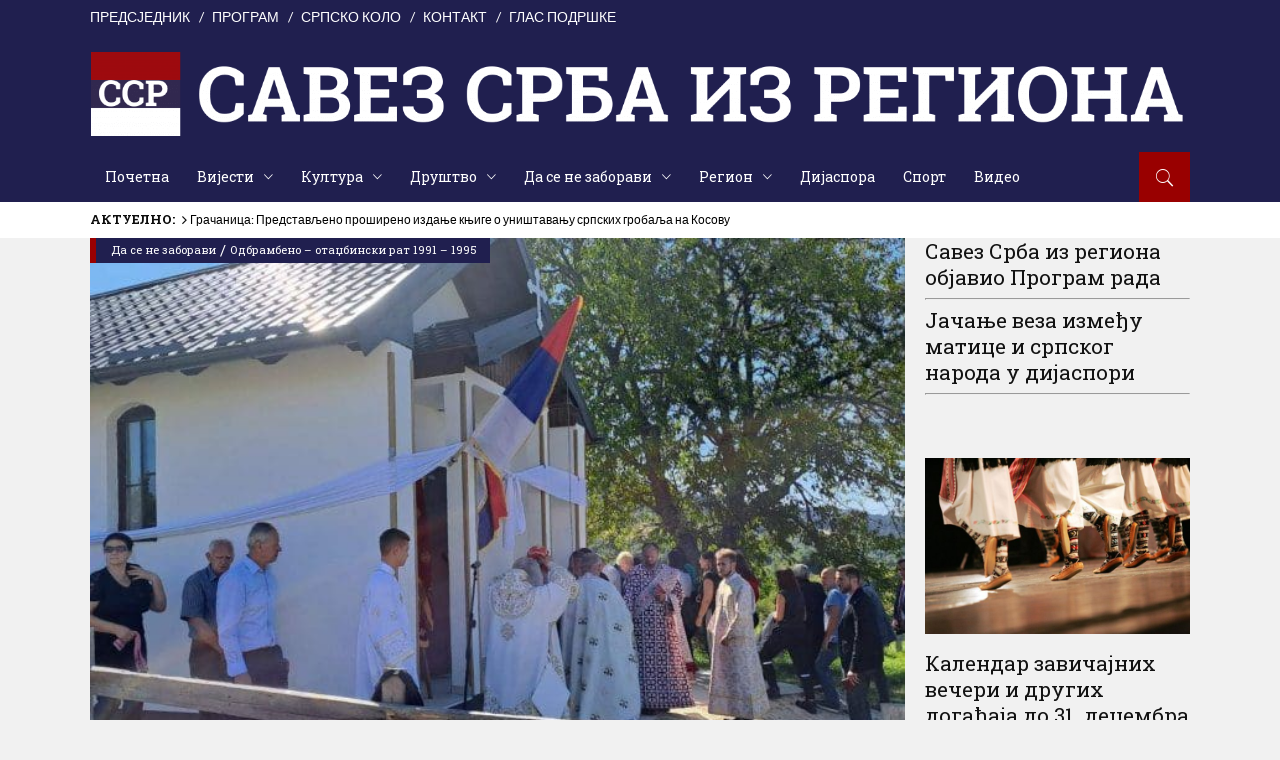

--- FILE ---
content_type: text/html; charset=UTF-8
request_url: https://ssr.org.rs/pomen-za-32-srpska-civila-u-cemernu-kod-ilijasa/
body_size: 23245
content:
<!DOCTYPE html>
<html lang="sr-RS">
<head>
    	
        <meta charset="UTF-8"/>

        <link rel="profile" href="http://gmpg.org/xfn/11"/>
        <link rel="pingback" href="https://ssr.org.rs/xmlrpc.php"/>
                    <meta name="viewport" content="width=device-width,initial-scale=1,user-scalable=no">
        
	<meta name='robots' content='index, follow, max-image-preview:large, max-snippet:-1, max-video-preview:-1' />

	<!-- This site is optimized with the Yoast SEO plugin v26.7 - https://yoast.com/wordpress/plugins/seo/ -->
	<title>Помен за 32 српска цивила у Чемерну код Илијаша</title>
	<meta name="description" content="Његово високопреосвештенство митрополит дабробосански Хризостом служио свету архијерејску литургију у цркви Пресвете Тројице у мјесту Чемерно код Илијаша." />
	<link rel="canonical" href="https://ssr.org.rs/pomen-za-32-srpska-civila-u-cemernu-kod-ilijasa/" />
	<meta property="og:locale" content="sr_RS" />
	<meta property="og:type" content="article" />
	<meta property="og:title" content="Помен за 32 српска цивила у Чемерну код Илијаша" />
	<meta property="og:description" content="Његово високопреосвештенство митрополит дабробосански Хризостом служио свету архијерејску литургију у цркви Пресвете Тројице у мјесту Чемерно код Илијаша." />
	<meta property="og:url" content="https://ssr.org.rs/pomen-za-32-srpska-civila-u-cemernu-kod-ilijasa/" />
	<meta property="og:site_name" content="Савез Срба из региона" />
	<meta property="article:publisher" content="https://www.facebook.com/savezsrbaregiona" />
	<meta property="article:published_time" content="2023-08-13T13:01:30+00:00" />
	<meta property="article:modified_time" content="2023-08-13T21:02:07+00:00" />
	<meta property="og:image" content="https://ssr.org.rs/wp-content/uploads/2023/08/230791.jpg" />
	<meta property="og:image:width" content="658" />
	<meta property="og:image:height" content="493" />
	<meta property="og:image:type" content="image/jpeg" />
	<meta name="author" content="Савез Срба из региона" />
	<meta name="twitter:card" content="summary_large_image" />
	<meta name="twitter:creator" content="@savez_srba" />
	<meta name="twitter:site" content="@savez_srba" />
	<meta name="twitter:label1" content="Написано од" />
	<meta name="twitter:data1" content="Савез Срба из региона" />
	<meta name="twitter:label2" content="Процењено време читања" />
	<meta name="twitter:data2" content="1 минут" />
	<script type="application/ld+json" class="yoast-schema-graph">{"@context":"https://schema.org","@graph":[{"@type":"Article","@id":"https://ssr.org.rs/pomen-za-32-srpska-civila-u-cemernu-kod-ilijasa/#article","isPartOf":{"@id":"https://ssr.org.rs/pomen-za-32-srpska-civila-u-cemernu-kod-ilijasa/"},"author":{"name":"Савез Срба из региона","@id":"https://ssr.org.rs/#/schema/person/a5a88d09f42055ce8a9a3a4ce13d37f3"},"headline":"Помен за 32 српска цивила у Чемерну код Илијаша","datePublished":"2023-08-13T13:01:30+00:00","dateModified":"2023-08-13T21:02:07+00:00","mainEntityOfPage":{"@id":"https://ssr.org.rs/pomen-za-32-srpska-civila-u-cemernu-kod-ilijasa/"},"wordCount":61,"commentCount":0,"publisher":{"@id":"https://ssr.org.rs/#organization"},"image":{"@id":"https://ssr.org.rs/pomen-za-32-srpska-civila-u-cemernu-kod-ilijasa/#primaryimage"},"thumbnailUrl":"https://ssr.org.rs/wp-content/uploads/2023/08/230791.jpg","articleSection":["Да се не заборави","Одбрамбено – отаџбински рат 1991 – 1995"],"inLanguage":"sr-RS","potentialAction":[{"@type":"CommentAction","name":"Comment","target":["https://ssr.org.rs/pomen-za-32-srpska-civila-u-cemernu-kod-ilijasa/#respond"]}]},{"@type":"WebPage","@id":"https://ssr.org.rs/pomen-za-32-srpska-civila-u-cemernu-kod-ilijasa/","url":"https://ssr.org.rs/pomen-za-32-srpska-civila-u-cemernu-kod-ilijasa/","name":"Помен за 32 српска цивила у Чемерну код Илијаша","isPartOf":{"@id":"https://ssr.org.rs/#website"},"primaryImageOfPage":{"@id":"https://ssr.org.rs/pomen-za-32-srpska-civila-u-cemernu-kod-ilijasa/#primaryimage"},"image":{"@id":"https://ssr.org.rs/pomen-za-32-srpska-civila-u-cemernu-kod-ilijasa/#primaryimage"},"thumbnailUrl":"https://ssr.org.rs/wp-content/uploads/2023/08/230791.jpg","datePublished":"2023-08-13T13:01:30+00:00","dateModified":"2023-08-13T21:02:07+00:00","description":"Његово високопреосвештенство митрополит дабробосански Хризостом служио свету архијерејску литургију у цркви Пресвете Тројице у мјесту Чемерно код Илијаша.","breadcrumb":{"@id":"https://ssr.org.rs/pomen-za-32-srpska-civila-u-cemernu-kod-ilijasa/#breadcrumb"},"inLanguage":"sr-RS","potentialAction":[{"@type":"ReadAction","target":["https://ssr.org.rs/pomen-za-32-srpska-civila-u-cemernu-kod-ilijasa/"]}]},{"@type":"ImageObject","inLanguage":"sr-RS","@id":"https://ssr.org.rs/pomen-za-32-srpska-civila-u-cemernu-kod-ilijasa/#primaryimage","url":"https://ssr.org.rs/wp-content/uploads/2023/08/230791.jpg","contentUrl":"https://ssr.org.rs/wp-content/uploads/2023/08/230791.jpg","width":658,"height":493},{"@type":"BreadcrumbList","@id":"https://ssr.org.rs/pomen-za-32-srpska-civila-u-cemernu-kod-ilijasa/#breadcrumb","itemListElement":[{"@type":"ListItem","position":1,"name":"Почетна","item":"https://ssr.org.rs/"},{"@type":"ListItem","position":2,"name":"Помен за 32 српска цивила у Чемерну код Илијаша"}]},{"@type":"WebSite","@id":"https://ssr.org.rs/#website","url":"https://ssr.org.rs/","name":"Савез Срба из региона","description":"","publisher":{"@id":"https://ssr.org.rs/#organization"},"potentialAction":[{"@type":"SearchAction","target":{"@type":"EntryPoint","urlTemplate":"https://ssr.org.rs/?s={search_term_string}"},"query-input":{"@type":"PropertyValueSpecification","valueRequired":true,"valueName":"search_term_string"}}],"inLanguage":"sr-RS"},{"@type":"Organization","@id":"https://ssr.org.rs/#organization","name":"Савез Срба из региона","url":"https://ssr.org.rs/","logo":{"@type":"ImageObject","inLanguage":"sr-RS","@id":"https://ssr.org.rs/#/schema/logo/image/","url":"https://ssr.org.rs/wp-content/uploads/2019/06/novi-sajt.png","contentUrl":"https://ssr.org.rs/wp-content/uploads/2019/06/novi-sajt.png","width":1200,"height":800,"caption":"Савез Срба из региона"},"image":{"@id":"https://ssr.org.rs/#/schema/logo/image/"},"sameAs":["https://www.facebook.com/savezsrbaregiona","https://x.com/savez_srba","https://www.instagram.com/savezsrba"]},{"@type":"Person","@id":"https://ssr.org.rs/#/schema/person/a5a88d09f42055ce8a9a3a4ce13d37f3","name":"Савез Срба из региона","image":{"@type":"ImageObject","inLanguage":"sr-RS","@id":"https://ssr.org.rs/#/schema/person/image/","url":"https://secure.gravatar.com/avatar/d5e2bd254e452548e085cdadb07c88a052512bd3120c2b4cf943ef51789d8dff?s=96&d=mm&r=g","contentUrl":"https://secure.gravatar.com/avatar/d5e2bd254e452548e085cdadb07c88a052512bd3120c2b4cf943ef51789d8dff?s=96&d=mm&r=g","caption":"Савез Срба из региона"}}]}</script>
	<!-- / Yoast SEO plugin. -->


<link rel='dns-prefetch' href='//maps.googleapis.com' />
<link rel='dns-prefetch' href='//fonts.googleapis.com' />
<link rel="alternate" type="application/rss+xml" title="Савез Срба из региона &raquo; довод" href="https://ssr.org.rs/feed/" />
<link rel="alternate" type="application/rss+xml" title="Савез Срба из региона &raquo; довод коментара" href="https://ssr.org.rs/comments/feed/" />
<link rel="alternate" type="application/rss+xml" title="Савез Срба из региона &raquo; довод коментара на Помен за 32 српска цивила у Чемерну код Илијаша" href="https://ssr.org.rs/pomen-za-32-srpska-civila-u-cemernu-kod-ilijasa/feed/" />
<link rel="alternate" title="oEmbed (JSON)" type="application/json+oembed" href="https://ssr.org.rs/wp-json/oembed/1.0/embed?url=https%3A%2F%2Fssr.org.rs%2Fpomen-za-32-srpska-civila-u-cemernu-kod-ilijasa%2F" />
<link rel="alternate" title="oEmbed (XML)" type="text/xml+oembed" href="https://ssr.org.rs/wp-json/oembed/1.0/embed?url=https%3A%2F%2Fssr.org.rs%2Fpomen-za-32-srpska-civila-u-cemernu-kod-ilijasa%2F&#038;format=xml" />
<style id='wp-img-auto-sizes-contain-inline-css' type='text/css'>
img:is([sizes=auto i],[sizes^="auto," i]){contain-intrinsic-size:3000px 1500px}
/*# sourceURL=wp-img-auto-sizes-contain-inline-css */
</style>

<style id='wp-emoji-styles-inline-css' type='text/css'>

	img.wp-smiley, img.emoji {
		display: inline !important;
		border: none !important;
		box-shadow: none !important;
		height: 1em !important;
		width: 1em !important;
		margin: 0 0.07em !important;
		vertical-align: -0.1em !important;
		background: none !important;
		padding: 0 !important;
	}
/*# sourceURL=wp-emoji-styles-inline-css */
</style>
<link rel='stylesheet' id='wp-block-library-css' href='https://ssr.org.rs/wp-includes/css/dist/block-library/style.min.css?ver=6.9' type='text/css' media='all' />
<style id='global-styles-inline-css' type='text/css'>
:root{--wp--preset--aspect-ratio--square: 1;--wp--preset--aspect-ratio--4-3: 4/3;--wp--preset--aspect-ratio--3-4: 3/4;--wp--preset--aspect-ratio--3-2: 3/2;--wp--preset--aspect-ratio--2-3: 2/3;--wp--preset--aspect-ratio--16-9: 16/9;--wp--preset--aspect-ratio--9-16: 9/16;--wp--preset--color--black: #000000;--wp--preset--color--cyan-bluish-gray: #abb8c3;--wp--preset--color--white: #ffffff;--wp--preset--color--pale-pink: #f78da7;--wp--preset--color--vivid-red: #cf2e2e;--wp--preset--color--luminous-vivid-orange: #ff6900;--wp--preset--color--luminous-vivid-amber: #fcb900;--wp--preset--color--light-green-cyan: #7bdcb5;--wp--preset--color--vivid-green-cyan: #00d084;--wp--preset--color--pale-cyan-blue: #8ed1fc;--wp--preset--color--vivid-cyan-blue: #0693e3;--wp--preset--color--vivid-purple: #9b51e0;--wp--preset--gradient--vivid-cyan-blue-to-vivid-purple: linear-gradient(135deg,rgb(6,147,227) 0%,rgb(155,81,224) 100%);--wp--preset--gradient--light-green-cyan-to-vivid-green-cyan: linear-gradient(135deg,rgb(122,220,180) 0%,rgb(0,208,130) 100%);--wp--preset--gradient--luminous-vivid-amber-to-luminous-vivid-orange: linear-gradient(135deg,rgb(252,185,0) 0%,rgb(255,105,0) 100%);--wp--preset--gradient--luminous-vivid-orange-to-vivid-red: linear-gradient(135deg,rgb(255,105,0) 0%,rgb(207,46,46) 100%);--wp--preset--gradient--very-light-gray-to-cyan-bluish-gray: linear-gradient(135deg,rgb(238,238,238) 0%,rgb(169,184,195) 100%);--wp--preset--gradient--cool-to-warm-spectrum: linear-gradient(135deg,rgb(74,234,220) 0%,rgb(151,120,209) 20%,rgb(207,42,186) 40%,rgb(238,44,130) 60%,rgb(251,105,98) 80%,rgb(254,248,76) 100%);--wp--preset--gradient--blush-light-purple: linear-gradient(135deg,rgb(255,206,236) 0%,rgb(152,150,240) 100%);--wp--preset--gradient--blush-bordeaux: linear-gradient(135deg,rgb(254,205,165) 0%,rgb(254,45,45) 50%,rgb(107,0,62) 100%);--wp--preset--gradient--luminous-dusk: linear-gradient(135deg,rgb(255,203,112) 0%,rgb(199,81,192) 50%,rgb(65,88,208) 100%);--wp--preset--gradient--pale-ocean: linear-gradient(135deg,rgb(255,245,203) 0%,rgb(182,227,212) 50%,rgb(51,167,181) 100%);--wp--preset--gradient--electric-grass: linear-gradient(135deg,rgb(202,248,128) 0%,rgb(113,206,126) 100%);--wp--preset--gradient--midnight: linear-gradient(135deg,rgb(2,3,129) 0%,rgb(40,116,252) 100%);--wp--preset--font-size--small: 13px;--wp--preset--font-size--medium: 20px;--wp--preset--font-size--large: 36px;--wp--preset--font-size--x-large: 42px;--wp--preset--spacing--20: 0.44rem;--wp--preset--spacing--30: 0.67rem;--wp--preset--spacing--40: 1rem;--wp--preset--spacing--50: 1.5rem;--wp--preset--spacing--60: 2.25rem;--wp--preset--spacing--70: 3.38rem;--wp--preset--spacing--80: 5.06rem;--wp--preset--shadow--natural: 6px 6px 9px rgba(0, 0, 0, 0.2);--wp--preset--shadow--deep: 12px 12px 50px rgba(0, 0, 0, 0.4);--wp--preset--shadow--sharp: 6px 6px 0px rgba(0, 0, 0, 0.2);--wp--preset--shadow--outlined: 6px 6px 0px -3px rgb(255, 255, 255), 6px 6px rgb(0, 0, 0);--wp--preset--shadow--crisp: 6px 6px 0px rgb(0, 0, 0);}:where(.is-layout-flex){gap: 0.5em;}:where(.is-layout-grid){gap: 0.5em;}body .is-layout-flex{display: flex;}.is-layout-flex{flex-wrap: wrap;align-items: center;}.is-layout-flex > :is(*, div){margin: 0;}body .is-layout-grid{display: grid;}.is-layout-grid > :is(*, div){margin: 0;}:where(.wp-block-columns.is-layout-flex){gap: 2em;}:where(.wp-block-columns.is-layout-grid){gap: 2em;}:where(.wp-block-post-template.is-layout-flex){gap: 1.25em;}:where(.wp-block-post-template.is-layout-grid){gap: 1.25em;}.has-black-color{color: var(--wp--preset--color--black) !important;}.has-cyan-bluish-gray-color{color: var(--wp--preset--color--cyan-bluish-gray) !important;}.has-white-color{color: var(--wp--preset--color--white) !important;}.has-pale-pink-color{color: var(--wp--preset--color--pale-pink) !important;}.has-vivid-red-color{color: var(--wp--preset--color--vivid-red) !important;}.has-luminous-vivid-orange-color{color: var(--wp--preset--color--luminous-vivid-orange) !important;}.has-luminous-vivid-amber-color{color: var(--wp--preset--color--luminous-vivid-amber) !important;}.has-light-green-cyan-color{color: var(--wp--preset--color--light-green-cyan) !important;}.has-vivid-green-cyan-color{color: var(--wp--preset--color--vivid-green-cyan) !important;}.has-pale-cyan-blue-color{color: var(--wp--preset--color--pale-cyan-blue) !important;}.has-vivid-cyan-blue-color{color: var(--wp--preset--color--vivid-cyan-blue) !important;}.has-vivid-purple-color{color: var(--wp--preset--color--vivid-purple) !important;}.has-black-background-color{background-color: var(--wp--preset--color--black) !important;}.has-cyan-bluish-gray-background-color{background-color: var(--wp--preset--color--cyan-bluish-gray) !important;}.has-white-background-color{background-color: var(--wp--preset--color--white) !important;}.has-pale-pink-background-color{background-color: var(--wp--preset--color--pale-pink) !important;}.has-vivid-red-background-color{background-color: var(--wp--preset--color--vivid-red) !important;}.has-luminous-vivid-orange-background-color{background-color: var(--wp--preset--color--luminous-vivid-orange) !important;}.has-luminous-vivid-amber-background-color{background-color: var(--wp--preset--color--luminous-vivid-amber) !important;}.has-light-green-cyan-background-color{background-color: var(--wp--preset--color--light-green-cyan) !important;}.has-vivid-green-cyan-background-color{background-color: var(--wp--preset--color--vivid-green-cyan) !important;}.has-pale-cyan-blue-background-color{background-color: var(--wp--preset--color--pale-cyan-blue) !important;}.has-vivid-cyan-blue-background-color{background-color: var(--wp--preset--color--vivid-cyan-blue) !important;}.has-vivid-purple-background-color{background-color: var(--wp--preset--color--vivid-purple) !important;}.has-black-border-color{border-color: var(--wp--preset--color--black) !important;}.has-cyan-bluish-gray-border-color{border-color: var(--wp--preset--color--cyan-bluish-gray) !important;}.has-white-border-color{border-color: var(--wp--preset--color--white) !important;}.has-pale-pink-border-color{border-color: var(--wp--preset--color--pale-pink) !important;}.has-vivid-red-border-color{border-color: var(--wp--preset--color--vivid-red) !important;}.has-luminous-vivid-orange-border-color{border-color: var(--wp--preset--color--luminous-vivid-orange) !important;}.has-luminous-vivid-amber-border-color{border-color: var(--wp--preset--color--luminous-vivid-amber) !important;}.has-light-green-cyan-border-color{border-color: var(--wp--preset--color--light-green-cyan) !important;}.has-vivid-green-cyan-border-color{border-color: var(--wp--preset--color--vivid-green-cyan) !important;}.has-pale-cyan-blue-border-color{border-color: var(--wp--preset--color--pale-cyan-blue) !important;}.has-vivid-cyan-blue-border-color{border-color: var(--wp--preset--color--vivid-cyan-blue) !important;}.has-vivid-purple-border-color{border-color: var(--wp--preset--color--vivid-purple) !important;}.has-vivid-cyan-blue-to-vivid-purple-gradient-background{background: var(--wp--preset--gradient--vivid-cyan-blue-to-vivid-purple) !important;}.has-light-green-cyan-to-vivid-green-cyan-gradient-background{background: var(--wp--preset--gradient--light-green-cyan-to-vivid-green-cyan) !important;}.has-luminous-vivid-amber-to-luminous-vivid-orange-gradient-background{background: var(--wp--preset--gradient--luminous-vivid-amber-to-luminous-vivid-orange) !important;}.has-luminous-vivid-orange-to-vivid-red-gradient-background{background: var(--wp--preset--gradient--luminous-vivid-orange-to-vivid-red) !important;}.has-very-light-gray-to-cyan-bluish-gray-gradient-background{background: var(--wp--preset--gradient--very-light-gray-to-cyan-bluish-gray) !important;}.has-cool-to-warm-spectrum-gradient-background{background: var(--wp--preset--gradient--cool-to-warm-spectrum) !important;}.has-blush-light-purple-gradient-background{background: var(--wp--preset--gradient--blush-light-purple) !important;}.has-blush-bordeaux-gradient-background{background: var(--wp--preset--gradient--blush-bordeaux) !important;}.has-luminous-dusk-gradient-background{background: var(--wp--preset--gradient--luminous-dusk) !important;}.has-pale-ocean-gradient-background{background: var(--wp--preset--gradient--pale-ocean) !important;}.has-electric-grass-gradient-background{background: var(--wp--preset--gradient--electric-grass) !important;}.has-midnight-gradient-background{background: var(--wp--preset--gradient--midnight) !important;}.has-small-font-size{font-size: var(--wp--preset--font-size--small) !important;}.has-medium-font-size{font-size: var(--wp--preset--font-size--medium) !important;}.has-large-font-size{font-size: var(--wp--preset--font-size--large) !important;}.has-x-large-font-size{font-size: var(--wp--preset--font-size--x-large) !important;}
/*# sourceURL=global-styles-inline-css */
</style>

<style id='classic-theme-styles-inline-css' type='text/css'>
/*! This file is auto-generated */
.wp-block-button__link{color:#fff;background-color:#32373c;border-radius:9999px;box-shadow:none;text-decoration:none;padding:calc(.667em + 2px) calc(1.333em + 2px);font-size:1.125em}.wp-block-file__button{background:#32373c;color:#fff;text-decoration:none}
/*# sourceURL=/wp-includes/css/classic-themes.min.css */
</style>
<link rel='stylesheet' id='contact-form-7-css' href='https://ssr.org.rs/wp-content/plugins/contact-form-7/includes/css/styles.css?ver=6.1.4' type='text/css' media='all' />
<link rel='stylesheet' id='document-gallery-css' href='https://ssr.org.rs/wp-content/plugins/document-gallery/src/assets/css/style.min.css?ver=5.1.0' type='text/css' media='all' />
<link rel='stylesheet' id='foobox-free-min-css' href='https://ssr.org.rs/wp-content/plugins/foobox-image-lightbox/free/css/foobox.free.min.css?ver=2.7.35' type='text/css' media='all' />
<link rel='stylesheet' id='ppress-frontend-css' href='https://ssr.org.rs/wp-content/plugins/wp-user-avatar/assets/css/frontend.min.css?ver=4.16.8' type='text/css' media='all' />
<link rel='stylesheet' id='ppress-flatpickr-css' href='https://ssr.org.rs/wp-content/plugins/wp-user-avatar/assets/flatpickr/flatpickr.min.css?ver=4.16.8' type='text/css' media='all' />
<link rel='stylesheet' id='ppress-select2-css' href='https://ssr.org.rs/wp-content/plugins/wp-user-avatar/assets/select2/select2.min.css?ver=6.9' type='text/css' media='all' />
<link rel='stylesheet' id='discussion-default-style-css' href='https://ssr.org.rs/wp-content/themes/discussionwp/style.css?ver=6.9' type='text/css' media='all' />
<link rel='stylesheet' id='discussion-modules-css' href='https://ssr.org.rs/wp-content/themes/discussionwp/assets/css/modules.min.css?ver=6.9' type='text/css' media='all' />
<style id='discussion-modules-inline-css' type='text/css'>
@media only screen and (max-width: 1440px) and (min-width:1201px){
.mkd-pb-one-holder .mkd-pb-one-non-featured .mkd-pt-seven-item:last-child{
    display: none;
}

.mkd-pb-one-holder .mkd-pb-one-non-featured .mkd-pt-seven-item .mkd-pt-seven-item-inner{
 padding: 13px;   
}
}

@media only screen and (max-width: 1024px) {
    .mkd-top-bar .widget_nav_menu{
        display: none;
    }
}
@media only screen and (max-width: 768px) {
    .mkd-top-bar .mkd-position-right-inner > .widget:first-child{
        margin-right: 0px;
    }
    .mkd-top-bar #lang_sel{
        display: none;
    }
}@media only screen and (min-width: 1024px) and (max-width: 1400px){}
/*# sourceURL=discussion-modules-inline-css */
</style>
<link rel='stylesheet' id='discussion-font_awesome-css' href='https://ssr.org.rs/wp-content/themes/discussionwp/assets/css/font-awesome/css/font-awesome.min.css?ver=6.9' type='text/css' media='all' />
<link rel='stylesheet' id='discussion-font_elegant-css' href='https://ssr.org.rs/wp-content/themes/discussionwp/assets/css/elegant-icons/style.min.css?ver=6.9' type='text/css' media='all' />
<link rel='stylesheet' id='discussion-ion_icons-css' href='https://ssr.org.rs/wp-content/themes/discussionwp/assets/css/ion-icons/css/ionicons.min.css?ver=6.9' type='text/css' media='all' />
<link rel='stylesheet' id='discussion-linea_icons-css' href='https://ssr.org.rs/wp-content/themes/discussionwp/assets/css/linea-icons/style.css?ver=6.9' type='text/css' media='all' />
<link rel='stylesheet' id='mediaelement-css' href='https://ssr.org.rs/wp-includes/js/mediaelement/mediaelementplayer-legacy.min.css?ver=4.2.17' type='text/css' media='all' />
<link rel='stylesheet' id='wp-mediaelement-css' href='https://ssr.org.rs/wp-includes/js/mediaelement/wp-mediaelement.min.css?ver=6.9' type='text/css' media='all' />
<link rel='stylesheet' id='discussion-modules-responsive-css' href='https://ssr.org.rs/wp-content/themes/discussionwp/assets/css/modules-responsive.min.css?ver=6.9' type='text/css' media='all' />
<link rel='stylesheet' id='discussion-style-dynamic-responsive-css' href='https://ssr.org.rs/wp-content/themes/discussionwp/assets/css/style_dynamic_responsive.css?ver=1721502113' type='text/css' media='all' />
<link rel='stylesheet' id='discussion-style-dynamic-css' href='https://ssr.org.rs/wp-content/themes/discussionwp/assets/css/style_dynamic.css?ver=1721502113' type='text/css' media='all' />
<link rel='stylesheet' id='js_composer_front-css' href='https://ssr.org.rs/wp-content/plugins/js_composer/assets/css/js_composer.min.css?ver=8.7.1' type='text/css' media='all' />
<link rel='stylesheet' id='discussion-google-fonts-css' href='https://fonts.googleapis.com/css?family=Roboto+Slab%3A100%2C100italic%2C200%2C200italic%2C300%2C300italic%2C400%2C400italic%2C500%2C500italic%2C600%2C600italic%2C700%2C700italic%2C800%2C800italic%2C900%2C900italic%7CLato%3A100%2C100italic%2C200%2C200italic%2C300%2C300italic%2C400%2C400italic%2C500%2C500italic%2C600%2C600italic%2C700%2C700italic%2C800%2C800italic%2C900%2C900italic&#038;subset=latin%2Clatin-ext&#038;ver=1.0.0' type='text/css' media='all' />
<style type="text/css">#document-gallery-1 .document-icon a {
font-size:16px;
text-decoration:none;
font-weight:bold;
}

.document-icon a:link,
.document-icon a:visited {
color:#2d2d2d;
}
div.document-icon a:hover {
color: #a50000;
}

div.document-icon {
margin:15px 5px 0 0;
}</style>
		<script type="text/javascript">
			ajaxurl = typeof(ajaxurl) !== 'string' ? 'https://ssr.org.rs/wp-admin/admin-ajax.php' : ajaxurl;
		</script>
		<script type="text/javascript" src="https://ssr.org.rs/wp-includes/js/jquery/jquery.min.js?ver=3.7.1" id="jquery-core-js"></script>
<script type="text/javascript" src="https://ssr.org.rs/wp-includes/js/jquery/jquery-migrate.min.js?ver=3.4.1" id="jquery-migrate-js"></script>
<script type="text/javascript" src="https://ssr.org.rs/wp-content/plugins/wp-user-avatar/assets/flatpickr/flatpickr.min.js?ver=4.16.8" id="ppress-flatpickr-js"></script>
<script type="text/javascript" src="https://ssr.org.rs/wp-content/plugins/wp-user-avatar/assets/select2/select2.min.js?ver=4.16.8" id="ppress-select2-js"></script>
<script type="text/javascript" id="foobox-free-min-js-before">
/* <![CDATA[ */
/* Run FooBox FREE (v2.7.35) */
var FOOBOX = window.FOOBOX = {
	ready: true,
	disableOthers: false,
	o: {wordpress: { enabled: true }, countMessage:'image %index of %total', captions: { dataTitle: ["captionTitle","title"], dataDesc: ["captionDesc","description"] }, rel: '', excludes:'.fbx-link,.nofoobox,.nolightbox,a[href*="pinterest.com/pin/create/button/"]', affiliate : { enabled: false }},
	selectors: [
		".foogallery-container.foogallery-lightbox-foobox", ".foogallery-container.foogallery-lightbox-foobox-free", ".gallery", ".wp-block-gallery", ".wp-caption", ".wp-block-image", "a:has(img[class*=wp-image-])", ".foobox"
	],
	pre: function( $ ){
		// Custom JavaScript (Pre)
		
	},
	post: function( $ ){
		// Custom JavaScript (Post)
		
		// Custom Captions Code
		
	},
	custom: function( $ ){
		// Custom Extra JS
		
	}
};
//# sourceURL=foobox-free-min-js-before
/* ]]> */
</script>
<script type="text/javascript" src="https://ssr.org.rs/wp-content/plugins/foobox-image-lightbox/free/js/foobox.free.min.js?ver=2.7.35" id="foobox-free-min-js"></script>
<script></script><link rel="https://api.w.org/" href="https://ssr.org.rs/wp-json/" /><link rel="alternate" title="JSON" type="application/json" href="https://ssr.org.rs/wp-json/wp/v2/posts/109587" /><link rel="EditURI" type="application/rsd+xml" title="RSD" href="https://ssr.org.rs/xmlrpc.php?rsd" />
<meta name="generator" content="WordPress 6.9" />
<link rel='shortlink' href='https://ssr.org.rs/?p=109587' />
<!-- Global site tag (gtag.js) - Google Analytics -->
<script async src="https://www.googletagmanager.com/gtag/js?id=UA-71036162-1"></script>
<script>
  window.dataLayer = window.dataLayer || [];
  function gtag(){dataLayer.push(arguments);}
  gtag('js', new Date());

  gtag('config', 'UA-71036162-1');
</script>
<script data-ad-client="ca-pub-6455144315285906" async src="https://pagead2.googlesyndication.com/pagead/js/adsbygoogle.js"></script>

<div id="fb-root"></div>
<script async defer crossorigin="anonymous" src="https://connect.facebook.net/sr_RS/sdk.js#xfbml=1&version=v3.3&appId=747146338788803&autoLogAppEvents=1"></script>  <script src="https://cdn.onesignal.com/sdks/web/v16/OneSignalSDK.page.js" defer></script>
  <script>
          window.OneSignalDeferred = window.OneSignalDeferred || [];
          OneSignalDeferred.push(async function(OneSignal) {
            await OneSignal.init({
              appId: "0968db16-8bcf-45b5-a6ea-4e293f549be1",
              serviceWorkerOverrideForTypical: true,
              path: "https://ssr.org.rs/wp-content/plugins/onesignal-free-web-push-notifications/sdk_files/",
              serviceWorkerParam: { scope: "/wp-content/plugins/onesignal-free-web-push-notifications/sdk_files/push/onesignal/" },
              serviceWorkerPath: "OneSignalSDKWorker.js",
            });
          });

          // Unregister the legacy OneSignal service worker to prevent scope conflicts
          if (navigator.serviceWorker) {
            navigator.serviceWorker.getRegistrations().then((registrations) => {
              // Iterate through all registered service workers
              registrations.forEach((registration) => {
                // Check the script URL to identify the specific service worker
                if (registration.active && registration.active.scriptURL.includes('OneSignalSDKWorker.js.php')) {
                  // Unregister the service worker
                  registration.unregister().then((success) => {
                    if (success) {
                      console.log('OneSignalSW: Successfully unregistered:', registration.active.scriptURL);
                    } else {
                      console.log('OneSignalSW: Failed to unregister:', registration.active.scriptURL);
                    }
                  });
                }
              });
            }).catch((error) => {
              console.error('Error fetching service worker registrations:', error);
            });
        }
        </script>
<meta name="generator" content="Powered by WPBakery Page Builder - drag and drop page builder for WordPress."/>
<link rel="icon" href="https://ssr.org.rs/wp-content/uploads/2025/07/cropped-favicon-32x32.jpg" sizes="32x32" />
<link rel="icon" href="https://ssr.org.rs/wp-content/uploads/2025/07/cropped-favicon-192x192.jpg" sizes="192x192" />
<link rel="apple-touch-icon" href="https://ssr.org.rs/wp-content/uploads/2025/07/cropped-favicon-180x180.jpg" />
<meta name="msapplication-TileImage" content="https://ssr.org.rs/wp-content/uploads/2025/07/cropped-favicon-270x270.jpg" />
		<style type="text/css" id="wp-custom-css">
			h1, h2, h3, h4, h5, h6 {
	text-transform: none !important;
}
/* sk widget */
.su-tabs-nav span {
	padding: 10px 9px !important;
	width: 74px !important;
	margin-right: 0 !important;
}

/* block 2 */
.mkd-bnl-holder.mkd-pb-one-holder.two_half .mkd-bnl-outer {
	background: #fff !important;
}

/* layout 1 */
.mkd-pt-one-item .mkd-pt-one-content-holder {
	padding: 3.7% 16px 2.7% !important;
}

/* sticky menu logo */
.mkd-sticky-header .mkd-logo-wrapper {
	display: none;
}

/* background menu color */
.mkd-header-type3 .mkd-menu-area {
	background-color: #201f4f;
}

/* sticky menu color */
.mkd-page-header .mkd-sticky-header .mkd-sticky-holder {    background-color: #201f4f;
}

/* category color */
.mkd-post-item .mkd-post-info-category {
	background-color: #201f4f;
}

/* LOGO !!! *//*
.mkd-page-header .mkd-logo-area .mkd-logo-wrapper a img {
width: 100% !important;
height: auto !important;
}
*/

.mkd-logo-wrapper a {
	height: 99px !important;
}

@media only screen and (max-width: 1440px) {
	.su-tabs-nav span {
		padding: 10px 5px !important;
		width: 70px !important;
		margin-right: 0 !important;
	}
	.mkd-main-menu>ul>li>a span.item_inner {
		padding: 0 14px;
	}

	.mkd-logo-wrapper a {
		height: 84px !important;
	}


}

/* instagram color */
.wpb_widgetised_column .mkd-section-title-holder .mkd-st-title, aside.mkd-sidebar .mkd-section-title-holder .mkd-st-title {
	background-color: #990000;
}

/* komentari na stranama */
.page .mkd-comment-holder {
	display: none;
}

/* stari id sakrij */
#hskriven {
	display: none;
}

/* top bar */
.mkd-top-bar {
	font-size: 14px;
}

.mkd-top-bar * {
	color: #fff !important;
} 

.mkd-top-bar {
	height: 35px;
	line-height: 35px;
}

/* glavni meni */
.mkd-main-menu>ul>li>a,
.mkd-page-header .mkd-right-from-main-menu {
	border:none !important;
}

.mkd-main-menu>ul>li.mkd-active-item>a, .mkd-main-menu>ul>li:hover>a {
	background: #990000 !important;
}

/* boja pozadine */
body {background-color: #f1f1f1; 
}

/* footer */
footer .mkd-footer-bottom-holder {
	background-color: #201F4F;
	box-sizing: border-box;
	padding: 8px 0;
}

footer .mkd-footer-bottom-holder p {
	color: #fff;
	font-size: 1
		5px !important;
}

/* featured blog image */
.mkd-post-image-area .mkd-post-image img {
	width: 100%;
}

/* color category news */
.mkd-blog-holder.mkd-blog-single article .mkd-post-image-area .mkd-post-info-category { background-color: #201f4f 
}

/* mobile */
.mkd-mobile-header .mkd-mobile-logo-wrapper a {
	display: block;
	max-height: 20px;
}

.mkd-mobile-header .mkd-mobile-header-inner {
	background-color: #201f4f;
}

.mkd-mobile-header .mkd-mobile-menu-opener .mkd-mobile-opener-icon-holder .mkd-line {
	background-color: #fff;
}

/* search */
a.mkd-search-opener {
	background:#990000;
}

/* breaking news */
.mkd-bn-holder ul.mkd-bn-slide .mkd-bn-text a {
	color: #000;
}

.mkd-bn-holder ul.mkd-bn-slide {
	padding-left: 100px;
}


@media only screen and (max-width: 1024px) {
	.mkd-bn-holder ul.mkd-bn-slide {
		padding-left: 0;
	}
}

/* sk tabs */
.su-tabs-nav span {
	display: inline-block;
}

/* boja prethodni clanak */
.mkd-blog-single-navigation .mkd-next-text, .mkd-blog-single-navigation .mkd-prev-text { 
	background-color: #990000 
}

/* related */
.mkd-related-post {
	margin-bottom: 22px;
}

.mkd-related-image {
	height:186px;
	overflow: hidden;
}

.mkd-related-image img {
	width: 100%;
}

.mkd-related-posts-holder .mkd-related-content {
	padding: 2%;
}

.mkd-related-posts-holder .mkd-related-image+.mkd-related-content {
	background-color: rgba(8,7,6,.95);
}

.mkd-social-share-title {
	display: none !important;
}

/* */
.su-box-title {
	display: none !important;
}

.su-box-content.su-clearfix {
	background: #eee;
}

.grecaptcha-badge {
	display: none !important;
}

.mkd-blog-single-navigation {
	margin: 28px 0 20px;
}

.mkd-related-posts-holder .mkd-related-image+.mkd-related-content {
	max-height: 85px;
	overflow: hidden;
}

body.logged-in .paragraph-ad {
	display: none;
}

.document-gallery .document-icon .title {
	display: block;
	text-align: center;
	font-size: 12px;
	font-weight: 400;
	line-height: 1.2;
}

@media only screen and (max-width: 768px) {
	.su-tabs-mobile-stack .su-tabs-nav span {
		display: inline-block !important;
	}
}

/* .mkd-blog-holder.mkd-blog-single article .mkd-post-text p {
text-align: left !important;
} */		</style>
		<noscript><style> .wpb_animate_when_almost_visible { opacity: 1; }</style></noscript>
<meta name="viewport" content="width=device-width, user-scalable=yes, initial-scale=1.0, minimum-scale=0.1, maximum-scale=10.0">
</head>
<body class="wp-singular post-template-default single single-post postid-109587 single-format-standard wp-theme-discussionwp mkd-core-1.3.1 discussion-ver-2.1  mkd-blog-installed mkd-no-title-area mkd-header-type3 mkd-sticky-header-on-scroll-down-up mkd-default-mobile-header mkd-sticky-up-mobile-header mkd- wpb-js-composer js-comp-ver-8.7.1 vc_responsive" itemscope itemtype="http://schema.org/WebPage">
<div class="mkd-wrapper">
    <div class="mkd-wrapper-inner">
        

<div class="mkd-top-bar">
        <div class="mkd-grid">
    		        <div class="mkd-vertical-align-containers mkd-50-50">
            <div class="mkd-position-left">
                <div class="mkd-position-left-inner">
                                            <div id="nav_menu-2" class="widget widget_nav_menu mkd-top-bar-widget"><div class="menu-gornji-container"><ul id="menu-gornji" class="menu"><li id="menu-item-39041" class="menu-item menu-item-type-post_type menu-item-object-page menu-item-39041"><a href="https://ssr.org.rs/miodrag-linta-predsjednik/">ПРЕДСЈЕДНИК</a></li>
<li id="menu-item-72419" class="menu-item menu-item-type-post_type menu-item-object-post menu-item-72419"><a href="https://ssr.org.rs/savez-srba-iz-regiona-objavio-program-rada/">ПРОГРАМ</a></li>
<li id="menu-item-62558" class="menu-item menu-item-type-post_type menu-item-object-page menu-item-62558"><a href="https://ssr.org.rs/srpsko-kolo/">СРПСКО КОЛО</a></li>
<li id="menu-item-39040" class="menu-item menu-item-type-post_type menu-item-object-page menu-item-39040"><a href="https://ssr.org.rs/kontakt/">КОНТАКТ</a></li>
<li id="menu-item-73122" class="menu-item menu-item-type-post_type menu-item-object-page menu-item-73122"><a href="https://ssr.org.rs/glas-podrske/">ГЛАС ПОДРШКЕ</a></li>
</ul></div></div>                                    </div>
            </div>
            <div class="mkd-position-right">
                <div class="mkd-position-right-inner">
                                            <div class="widget mkd-separator-widget"><div class="mkd-separator-holder clearfix  mkd-separator-center mkd-separator-normal">
	<div class="mkd-separator" style="border-style: solid;width: 20px;border-bottom-width: 0px"></div>
</div>
</div>                                    </div>
            </div>
        </div>
        </div>
    </div>



<header class="mkd-page-header">
    <div class="mkd-logo-area">
        <div class="mkd-grid">
            <div class="mkd-vertical-align-containers">
                <div class="mkd-position-left">
                    <div class="mkd-position-left-inner">
                        
<div class="mkd-logo-wrapper">
    <a href="https://ssr.org.rs/" style="height: 61px;">
        <img class="mkd-normal-logo" src="https://ssr.org.rs/wp-content/uploads/2019/05/лого-05f.png" alt="logo"/>
                    </a>
</div>

                    </div>
                </div>
                <div class="mkd-position-right">
                    <div class="mkd-position-right-inner">
                                            </div>
                </div>
            </div>
        </div>
    </div>
    <div class="mkd-menu-area">
        <div class="mkd-grid">
            <div class="mkd-vertical-align-containers">
                <div class="mkd-position-left">
                    <div class="mkd-position-left-inner">
                                                
<nav class="mkd-main-menu mkd-drop-down mkd-default-nav">
    <ul id="menu-novi-glavni" class="clearfix"><li id="nav-menu-item-39112" class="menu-item menu-item-type-post_type menu-item-object-page menu-item-home  mkd-menu-narrow" ><a href="https://ssr.org.rs/" class=""><span class="item_outer"><span class="item_inner"><span class="menu_icon_wrapper"><i class="menu_icon blank fa"></i></span><span class="item_text">Почетна</span></span></span></a></li>
<li id="nav-menu-item-39070" class="menu-item menu-item-type-post_type menu-item-object-page menu-item-has-children  mkd-menu-has-sub mkd-menu-narrow" ><a href="https://ssr.org.rs/vijesti/" class=" no_link" style="cursor: default;" onclick="JavaScript: return false;"><span class="item_outer"><span class="item_inner"><span class="menu_icon_wrapper"><i class="menu_icon blank fa"></i></span><span class="item_text">Вијести</span><span class="mkd_menu_arrow ion-ios-arrow-down"></span></span></span></a>
<div class="mkd-menu-second"><div class="mkd-menu-inner"><ul>
	<li id="nav-menu-item-39074" class="menu-item menu-item-type-post_type menu-item-object-page " ><a href="https://ssr.org.rs/vijesti/saopstenja/" class=""><span class="item_outer"><span class="item_inner"><span class="menu_icon_wrapper"><i class="menu_icon blank fa"></i></span><span class="item_text">Саопштења</span></span></span></a></li>
	<li id="nav-menu-item-39071" class="menu-item menu-item-type-post_type menu-item-object-page " ><a href="https://ssr.org.rs/vijesti/aktivnosti/" class=""><span class="item_outer"><span class="item_inner"><span class="menu_icon_wrapper"><i class="menu_icon blank fa"></i></span><span class="item_text">Активности</span></span></span></a></li>
	<li id="nav-menu-item-85718" class="menu-item menu-item-type-post_type menu-item-object-page " ><a href="https://ssr.org.rs/vazne-aktivnosti/" class=""><span class="item_outer"><span class="item_inner"><span class="menu_icon_wrapper"><i class="menu_icon blank fa"></i></span><span class="item_text">Важне активности</span></span></span></a></li>
	<li id="nav-menu-item-39073" class="menu-item menu-item-type-post_type menu-item-object-page " ><a href="https://ssr.org.rs/vijesti/odbor-za-dijasporu-i-srbe-u-regionu/" class=""><span class="item_outer"><span class="item_inner"><span class="menu_icon_wrapper"><i class="menu_icon blank fa"></i></span><span class="item_text">Одбор за дијаспору и Србе у региону</span></span></span></a></li>
	<li id="nav-menu-item-39072" class="menu-item menu-item-type-post_type menu-item-object-page " ><a href="https://ssr.org.rs/vijesti/najave/" class=""><span class="item_outer"><span class="item_inner"><span class="menu_icon_wrapper"><i class="menu_icon blank fa"></i></span><span class="item_text">Најаве</span></span></span></a></li>
</ul></div></div>
</li>
<li id="nav-menu-item-39087" class="menu-item menu-item-type-post_type menu-item-object-page menu-item-has-children  mkd-menu-has-sub mkd-menu-narrow" ><a href="https://ssr.org.rs/kultura/" class=" no_link" style="cursor: default;" onclick="JavaScript: return false;"><span class="item_outer"><span class="item_inner"><span class="menu_icon_wrapper"><i class="menu_icon blank fa"></i></span><span class="item_text">Култура</span><span class="mkd_menu_arrow ion-ios-arrow-down"></span></span></span></a>
<div class="mkd-menu-second"><div class="mkd-menu-inner"><ul>
	<li id="nav-menu-item-39090" class="menu-item menu-item-type-post_type menu-item-object-page " ><a href="https://ssr.org.rs/kultura/promocije-knjiga-knjizevne-veceri/" class=""><span class="item_outer"><span class="item_inner"><span class="menu_icon_wrapper"><i class="menu_icon blank fa"></i></span><span class="item_text">Промоције књига / Књижевне вечери</span></span></span></a></li>
	<li id="nav-menu-item-39117" class="menu-item menu-item-type-post_type menu-item-object-page " ><a href="https://ssr.org.rs/kultura/festivali-koncerti/" class=""><span class="item_outer"><span class="item_inner"><span class="menu_icon_wrapper"><i class="menu_icon blank fa"></i></span><span class="item_text">Фестивали / Концерти</span></span></span></a></li>
	<li id="nav-menu-item-39089" class="menu-item menu-item-type-post_type menu-item-object-page " ><a href="https://ssr.org.rs/kultura/izlozbe-filmovi/" class=""><span class="item_outer"><span class="item_inner"><span class="menu_icon_wrapper"><i class="menu_icon blank fa"></i></span><span class="item_text">Изложбе / Филмови</span></span></span></a></li>
</ul></div></div>
</li>
<li id="nav-menu-item-39083" class="menu-item menu-item-type-post_type menu-item-object-page menu-item-has-children  mkd-menu-has-sub mkd-menu-narrow" ><a href="https://ssr.org.rs/drustvo/" class=" no_link" style="cursor: default;" onclick="JavaScript: return false;"><span class="item_outer"><span class="item_inner"><span class="menu_icon_wrapper"><i class="menu_icon blank fa"></i></span><span class="item_text">Друштво</span><span class="mkd_menu_arrow ion-ios-arrow-down"></span></span></span></a>
<div class="mkd-menu-second"><div class="mkd-menu-inner"><ul>
	<li id="nav-menu-item-39084" class="menu-item menu-item-type-post_type menu-item-object-page " ><a href="https://ssr.org.rs/drustvo/dogadjaji/" class=""><span class="item_outer"><span class="item_inner"><span class="menu_icon_wrapper"><i class="menu_icon blank fa"></i></span><span class="item_text">Догађаји</span></span></span></a></li>
	<li id="nav-menu-item-39088" class="menu-item menu-item-type-post_type menu-item-object-page " ><a href="https://ssr.org.rs/kultura/zavicajne-veceri-krsne-slave/" class=""><span class="item_outer"><span class="item_inner"><span class="menu_icon_wrapper"><i class="menu_icon blank fa"></i></span><span class="item_text">Завичајне вечери / Крсне славе</span></span></span></a></li>
	<li id="nav-menu-item-39078" class="menu-item menu-item-type-post_type menu-item-object-page " ><a href="https://ssr.org.rs/da-se-ne-zaboravi/kolonizacija-i-kolonisticka-naselja/" class=""><span class="item_outer"><span class="item_inner"><span class="menu_icon_wrapper"><i class="menu_icon blank fa"></i></span><span class="item_text">Колонизација и колонистичка насеља</span></span></span></a></li>
	<li id="nav-menu-item-39086" class="menu-item menu-item-type-post_type menu-item-object-page " ><a href="https://ssr.org.rs/drustvo/licnosti/" class=""><span class="item_outer"><span class="item_inner"><span class="menu_icon_wrapper"><i class="menu_icon blank fa"></i></span><span class="item_text">Личности</span></span></span></a></li>
</ul></div></div>
</li>
<li id="nav-menu-item-39075" class="menu-item menu-item-type-post_type menu-item-object-page menu-item-has-children  mkd-menu-has-sub mkd-menu-narrow" ><a href="https://ssr.org.rs/da-se-ne-zaboravi/" class=" no_link" style="cursor: default;" onclick="JavaScript: return false;"><span class="item_outer"><span class="item_inner"><span class="menu_icon_wrapper"><i class="menu_icon blank fa"></i></span><span class="item_text">Да се не заборави</span><span class="mkd_menu_arrow ion-ios-arrow-down"></span></span></span></a>
<div class="mkd-menu-second"><div class="mkd-menu-inner"><ul>
	<li id="nav-menu-item-39081" class="menu-item menu-item-type-post_type menu-item-object-page " ><a href="https://ssr.org.rs/da-se-ne-zaboravi/prvi-svjetski-rat-i-srpski-dobrovoljci/" class=""><span class="item_outer"><span class="item_inner"><span class="menu_icon_wrapper"><i class="menu_icon blank fa"></i></span><span class="item_text">Први Свјeтски рат и српски добровољци</span></span></span></a></li>
	<li id="nav-menu-item-39077" class="menu-item menu-item-type-post_type menu-item-object-page " ><a href="https://ssr.org.rs/da-se-ne-zaboravi/drugi-svjetski-rat-i-genocid-u-ndh/" class=""><span class="item_outer"><span class="item_inner"><span class="menu_icon_wrapper"><i class="menu_icon blank fa"></i></span><span class="item_text">Други Свјетски рат и геноцид у НДХ</span></span></span></a></li>
	<li id="nav-menu-item-39079" class="menu-item menu-item-type-post_type menu-item-object-page " ><a href="https://ssr.org.rs/da-se-ne-zaboravi/odbrambeno-otadzbinski-rat-1991-1995/" class=""><span class="item_outer"><span class="item_inner"><span class="menu_icon_wrapper"><i class="menu_icon blank fa"></i></span><span class="item_text">Одбрамбено отаџбински рат 1991 – 1995</span></span></span></a></li>
	<li id="nav-menu-item-39080" class="menu-item menu-item-type-post_type menu-item-object-page " ><a href="https://ssr.org.rs/da-se-ne-zaboravi/agresija-nato-i-kosovo-i-metohija/" class=""><span class="item_outer"><span class="item_inner"><span class="menu_icon_wrapper"><i class="menu_icon blank fa"></i></span><span class="item_text">Агресија НАТО и Косово и Метохија</span></span></span></a></li>
</ul></div></div>
</li>
<li id="nav-menu-item-39091" class="menu-item menu-item-type-post_type menu-item-object-page menu-item-has-children  mkd-menu-has-sub mkd-menu-narrow" ><a href="https://ssr.org.rs/region/" class=" no_link" style="cursor: default;" onclick="JavaScript: return false;"><span class="item_outer"><span class="item_inner"><span class="menu_icon_wrapper"><i class="menu_icon blank fa"></i></span><span class="item_text">Регион</span><span class="mkd_menu_arrow ion-ios-arrow-down"></span></span></span></a>
<div class="mkd-menu-second"><div class="mkd-menu-inner"><ul>
	<li id="nav-menu-item-39115" class="menu-item menu-item-type-post_type menu-item-object-page " ><a href="https://ssr.org.rs/region/hrvatska/" class=""><span class="item_outer"><span class="item_inner"><span class="menu_icon_wrapper"><i class="menu_icon blank fa"></i></span><span class="item_text">Хрватска</span></span></span></a></li>
	<li id="nav-menu-item-39093" class="menu-item menu-item-type-post_type menu-item-object-page " ><a href="https://ssr.org.rs/region/republika-srpska/" class=""><span class="item_outer"><span class="item_inner"><span class="menu_icon_wrapper"><i class="menu_icon blank fa"></i></span><span class="item_text">Република Српска</span></span></span></a></li>
	<li id="nav-menu-item-39116" class="menu-item menu-item-type-post_type menu-item-object-page " ><a href="https://ssr.org.rs/region/federacija-bih/" class=""><span class="item_outer"><span class="item_inner"><span class="menu_icon_wrapper"><i class="menu_icon blank fa"></i></span><span class="item_text">Федерација БиХ</span></span></span></a></li>
	<li id="nav-menu-item-39114" class="menu-item menu-item-type-post_type menu-item-object-page " ><a href="https://ssr.org.rs/region/crna-gora/" class=""><span class="item_outer"><span class="item_inner"><span class="menu_icon_wrapper"><i class="menu_icon blank fa"></i></span><span class="item_text">Црна Гора</span></span></span></a></li>
	<li id="nav-menu-item-39092" class="menu-item menu-item-type-post_type menu-item-object-page " ><a href="https://ssr.org.rs/region/ostalo/" class=""><span class="item_outer"><span class="item_inner"><span class="menu_icon_wrapper"><i class="menu_icon blank fa"></i></span><span class="item_text">Остало</span></span></span></a></li>
</ul></div></div>
</li>
<li id="nav-menu-item-39082" class="menu-item menu-item-type-post_type menu-item-object-page  mkd-menu-narrow" ><a href="https://ssr.org.rs/dijaspora/" class=""><span class="item_outer"><span class="item_inner"><span class="menu_icon_wrapper"><i class="menu_icon blank fa"></i></span><span class="item_text">Дијаспора</span></span></span></a></li>
<li id="nav-menu-item-39094" class="menu-item menu-item-type-post_type menu-item-object-page  mkd-menu-narrow" ><a href="https://ssr.org.rs/sport/" class=""><span class="item_outer"><span class="item_inner"><span class="menu_icon_wrapper"><i class="menu_icon blank fa"></i></span><span class="item_text">Спорт</span></span></span></a></li>
<li id="nav-menu-item-39536" class="menu-item menu-item-type-post_type menu-item-object-page  mkd-menu-narrow" ><a href="https://ssr.org.rs/video/" class=""><span class="item_outer"><span class="item_inner"><span class="menu_icon_wrapper"><i class="menu_icon blank fa"></i></span><span class="item_text">Видео</span></span></span></a></li>
</ul></nav>

                    </div>
                </div>
                <div class="mkd-position-right">
                    <div class="mkd-position-right-inner">
                                                    
        <div id="mkd_search_opener-2" class="widget widget_mkd_search_opener mkd-right-from-main-menu">            <a                  class="mkd-search-opener" href="javascript:void(0)">
                <i class="mkd-icon-ion-icon ion-ios-search " ></i>            </a>

            <div class="mkd-search-widget-holder">
                <form id="searchform-1344403662" action="https://ssr.org.rs/" method="get">
                    <div class="mkd-form-holder">
                        <div class="mkd-column-left">
                            <input type="text" placeholder="Претражи" name="s" class="mkd-search-field" autocomplete="off" />
                        </div>
                        <div class="mkd-column-right">
                            <input type="submit" class="mkd-search-submit" value="GO" />
                        </div>
                    </div>
                </form>
            </div>
        </div>                                                </div>
                </div>
            </div>
        </div>
    </div>
    
	<div class="mkd-sticky-header">
				<div class="mkd-sticky-holder">
			<div class="mkd-grid">
				<div class=" mkd-vertical-align-containers">
					<div class="mkd-position-left">
						<div class="mkd-position-left-inner">
							
<div class="mkd-logo-wrapper">
    <a href="https://ssr.org.rs/" style="height: 61px;">
        <img src="https://ssr.org.rs/wp-content/uploads/2019/05/лого-05f.png" alt="logo"/>
    </a>
</div>

                            
<nav class="mkd-main-menu mkd-drop-down mkd-sticky-nav">
    <ul id="menu-novi-glavni-1" class="clearfix"><li id="sticky-nav-menu-item-39112" class="menu-item menu-item-type-post_type menu-item-object-page menu-item-home  mkd-menu-narrow" ><a href="https://ssr.org.rs/" class=""><span class="item_outer"><span class="item_inner"><span class="menu_icon_wrapper"><i class="menu_icon blank fa"></i></span><span class="item_text">Почетна</span></span></span></a></li>
<li id="sticky-nav-menu-item-39070" class="menu-item menu-item-type-post_type menu-item-object-page menu-item-has-children  mkd-menu-has-sub mkd-menu-narrow" ><a href="https://ssr.org.rs/vijesti/" class=" no_link" style="cursor: default;" onclick="JavaScript: return false;"><span class="item_outer"><span class="item_inner"><span class="menu_icon_wrapper"><i class="menu_icon blank fa"></i></span><span class="item_text">Вијести</span><span class="mkd_menu_arrow ion-ios-arrow-down"></span></span></span></a>
<div class="mkd-menu-second"><div class="mkd-menu-inner"><ul>
	<li id="sticky-nav-menu-item-39074" class="menu-item menu-item-type-post_type menu-item-object-page " ><a href="https://ssr.org.rs/vijesti/saopstenja/" class=""><span class="item_outer"><span class="item_inner"><span class="menu_icon_wrapper"><i class="menu_icon blank fa"></i></span><span class="item_text">Саопштења</span></span></span></a></li>
	<li id="sticky-nav-menu-item-39071" class="menu-item menu-item-type-post_type menu-item-object-page " ><a href="https://ssr.org.rs/vijesti/aktivnosti/" class=""><span class="item_outer"><span class="item_inner"><span class="menu_icon_wrapper"><i class="menu_icon blank fa"></i></span><span class="item_text">Активности</span></span></span></a></li>
	<li id="sticky-nav-menu-item-85718" class="menu-item menu-item-type-post_type menu-item-object-page " ><a href="https://ssr.org.rs/vazne-aktivnosti/" class=""><span class="item_outer"><span class="item_inner"><span class="menu_icon_wrapper"><i class="menu_icon blank fa"></i></span><span class="item_text">Важне активности</span></span></span></a></li>
	<li id="sticky-nav-menu-item-39073" class="menu-item menu-item-type-post_type menu-item-object-page " ><a href="https://ssr.org.rs/vijesti/odbor-za-dijasporu-i-srbe-u-regionu/" class=""><span class="item_outer"><span class="item_inner"><span class="menu_icon_wrapper"><i class="menu_icon blank fa"></i></span><span class="item_text">Одбор за дијаспору и Србе у региону</span></span></span></a></li>
	<li id="sticky-nav-menu-item-39072" class="menu-item menu-item-type-post_type menu-item-object-page " ><a href="https://ssr.org.rs/vijesti/najave/" class=""><span class="item_outer"><span class="item_inner"><span class="menu_icon_wrapper"><i class="menu_icon blank fa"></i></span><span class="item_text">Најаве</span></span></span></a></li>
</ul></div></div>
</li>
<li id="sticky-nav-menu-item-39087" class="menu-item menu-item-type-post_type menu-item-object-page menu-item-has-children  mkd-menu-has-sub mkd-menu-narrow" ><a href="https://ssr.org.rs/kultura/" class=" no_link" style="cursor: default;" onclick="JavaScript: return false;"><span class="item_outer"><span class="item_inner"><span class="menu_icon_wrapper"><i class="menu_icon blank fa"></i></span><span class="item_text">Култура</span><span class="mkd_menu_arrow ion-ios-arrow-down"></span></span></span></a>
<div class="mkd-menu-second"><div class="mkd-menu-inner"><ul>
	<li id="sticky-nav-menu-item-39090" class="menu-item menu-item-type-post_type menu-item-object-page " ><a href="https://ssr.org.rs/kultura/promocije-knjiga-knjizevne-veceri/" class=""><span class="item_outer"><span class="item_inner"><span class="menu_icon_wrapper"><i class="menu_icon blank fa"></i></span><span class="item_text">Промоције књига / Књижевне вечери</span></span></span></a></li>
	<li id="sticky-nav-menu-item-39117" class="menu-item menu-item-type-post_type menu-item-object-page " ><a href="https://ssr.org.rs/kultura/festivali-koncerti/" class=""><span class="item_outer"><span class="item_inner"><span class="menu_icon_wrapper"><i class="menu_icon blank fa"></i></span><span class="item_text">Фестивали / Концерти</span></span></span></a></li>
	<li id="sticky-nav-menu-item-39089" class="menu-item menu-item-type-post_type menu-item-object-page " ><a href="https://ssr.org.rs/kultura/izlozbe-filmovi/" class=""><span class="item_outer"><span class="item_inner"><span class="menu_icon_wrapper"><i class="menu_icon blank fa"></i></span><span class="item_text">Изложбе / Филмови</span></span></span></a></li>
</ul></div></div>
</li>
<li id="sticky-nav-menu-item-39083" class="menu-item menu-item-type-post_type menu-item-object-page menu-item-has-children  mkd-menu-has-sub mkd-menu-narrow" ><a href="https://ssr.org.rs/drustvo/" class=" no_link" style="cursor: default;" onclick="JavaScript: return false;"><span class="item_outer"><span class="item_inner"><span class="menu_icon_wrapper"><i class="menu_icon blank fa"></i></span><span class="item_text">Друштво</span><span class="mkd_menu_arrow ion-ios-arrow-down"></span></span></span></a>
<div class="mkd-menu-second"><div class="mkd-menu-inner"><ul>
	<li id="sticky-nav-menu-item-39084" class="menu-item menu-item-type-post_type menu-item-object-page " ><a href="https://ssr.org.rs/drustvo/dogadjaji/" class=""><span class="item_outer"><span class="item_inner"><span class="menu_icon_wrapper"><i class="menu_icon blank fa"></i></span><span class="item_text">Догађаји</span></span></span></a></li>
	<li id="sticky-nav-menu-item-39088" class="menu-item menu-item-type-post_type menu-item-object-page " ><a href="https://ssr.org.rs/kultura/zavicajne-veceri-krsne-slave/" class=""><span class="item_outer"><span class="item_inner"><span class="menu_icon_wrapper"><i class="menu_icon blank fa"></i></span><span class="item_text">Завичајне вечери / Крсне славе</span></span></span></a></li>
	<li id="sticky-nav-menu-item-39078" class="menu-item menu-item-type-post_type menu-item-object-page " ><a href="https://ssr.org.rs/da-se-ne-zaboravi/kolonizacija-i-kolonisticka-naselja/" class=""><span class="item_outer"><span class="item_inner"><span class="menu_icon_wrapper"><i class="menu_icon blank fa"></i></span><span class="item_text">Колонизација и колонистичка насеља</span></span></span></a></li>
	<li id="sticky-nav-menu-item-39086" class="menu-item menu-item-type-post_type menu-item-object-page " ><a href="https://ssr.org.rs/drustvo/licnosti/" class=""><span class="item_outer"><span class="item_inner"><span class="menu_icon_wrapper"><i class="menu_icon blank fa"></i></span><span class="item_text">Личности</span></span></span></a></li>
</ul></div></div>
</li>
<li id="sticky-nav-menu-item-39075" class="menu-item menu-item-type-post_type menu-item-object-page menu-item-has-children  mkd-menu-has-sub mkd-menu-narrow" ><a href="https://ssr.org.rs/da-se-ne-zaboravi/" class=" no_link" style="cursor: default;" onclick="JavaScript: return false;"><span class="item_outer"><span class="item_inner"><span class="menu_icon_wrapper"><i class="menu_icon blank fa"></i></span><span class="item_text">Да се не заборави</span><span class="mkd_menu_arrow ion-ios-arrow-down"></span></span></span></a>
<div class="mkd-menu-second"><div class="mkd-menu-inner"><ul>
	<li id="sticky-nav-menu-item-39081" class="menu-item menu-item-type-post_type menu-item-object-page " ><a href="https://ssr.org.rs/da-se-ne-zaboravi/prvi-svjetski-rat-i-srpski-dobrovoljci/" class=""><span class="item_outer"><span class="item_inner"><span class="menu_icon_wrapper"><i class="menu_icon blank fa"></i></span><span class="item_text">Први Свјeтски рат и српски добровољци</span></span></span></a></li>
	<li id="sticky-nav-menu-item-39077" class="menu-item menu-item-type-post_type menu-item-object-page " ><a href="https://ssr.org.rs/da-se-ne-zaboravi/drugi-svjetski-rat-i-genocid-u-ndh/" class=""><span class="item_outer"><span class="item_inner"><span class="menu_icon_wrapper"><i class="menu_icon blank fa"></i></span><span class="item_text">Други Свјетски рат и геноцид у НДХ</span></span></span></a></li>
	<li id="sticky-nav-menu-item-39079" class="menu-item menu-item-type-post_type menu-item-object-page " ><a href="https://ssr.org.rs/da-se-ne-zaboravi/odbrambeno-otadzbinski-rat-1991-1995/" class=""><span class="item_outer"><span class="item_inner"><span class="menu_icon_wrapper"><i class="menu_icon blank fa"></i></span><span class="item_text">Одбрамбено отаџбински рат 1991 – 1995</span></span></span></a></li>
	<li id="sticky-nav-menu-item-39080" class="menu-item menu-item-type-post_type menu-item-object-page " ><a href="https://ssr.org.rs/da-se-ne-zaboravi/agresija-nato-i-kosovo-i-metohija/" class=""><span class="item_outer"><span class="item_inner"><span class="menu_icon_wrapper"><i class="menu_icon blank fa"></i></span><span class="item_text">Агресија НАТО и Косово и Метохија</span></span></span></a></li>
</ul></div></div>
</li>
<li id="sticky-nav-menu-item-39091" class="menu-item menu-item-type-post_type menu-item-object-page menu-item-has-children  mkd-menu-has-sub mkd-menu-narrow" ><a href="https://ssr.org.rs/region/" class=" no_link" style="cursor: default;" onclick="JavaScript: return false;"><span class="item_outer"><span class="item_inner"><span class="menu_icon_wrapper"><i class="menu_icon blank fa"></i></span><span class="item_text">Регион</span><span class="mkd_menu_arrow ion-ios-arrow-down"></span></span></span></a>
<div class="mkd-menu-second"><div class="mkd-menu-inner"><ul>
	<li id="sticky-nav-menu-item-39115" class="menu-item menu-item-type-post_type menu-item-object-page " ><a href="https://ssr.org.rs/region/hrvatska/" class=""><span class="item_outer"><span class="item_inner"><span class="menu_icon_wrapper"><i class="menu_icon blank fa"></i></span><span class="item_text">Хрватска</span></span></span></a></li>
	<li id="sticky-nav-menu-item-39093" class="menu-item menu-item-type-post_type menu-item-object-page " ><a href="https://ssr.org.rs/region/republika-srpska/" class=""><span class="item_outer"><span class="item_inner"><span class="menu_icon_wrapper"><i class="menu_icon blank fa"></i></span><span class="item_text">Република Српска</span></span></span></a></li>
	<li id="sticky-nav-menu-item-39116" class="menu-item menu-item-type-post_type menu-item-object-page " ><a href="https://ssr.org.rs/region/federacija-bih/" class=""><span class="item_outer"><span class="item_inner"><span class="menu_icon_wrapper"><i class="menu_icon blank fa"></i></span><span class="item_text">Федерација БиХ</span></span></span></a></li>
	<li id="sticky-nav-menu-item-39114" class="menu-item menu-item-type-post_type menu-item-object-page " ><a href="https://ssr.org.rs/region/crna-gora/" class=""><span class="item_outer"><span class="item_inner"><span class="menu_icon_wrapper"><i class="menu_icon blank fa"></i></span><span class="item_text">Црна Гора</span></span></span></a></li>
	<li id="sticky-nav-menu-item-39092" class="menu-item menu-item-type-post_type menu-item-object-page " ><a href="https://ssr.org.rs/region/ostalo/" class=""><span class="item_outer"><span class="item_inner"><span class="menu_icon_wrapper"><i class="menu_icon blank fa"></i></span><span class="item_text">Остало</span></span></span></a></li>
</ul></div></div>
</li>
<li id="sticky-nav-menu-item-39082" class="menu-item menu-item-type-post_type menu-item-object-page  mkd-menu-narrow" ><a href="https://ssr.org.rs/dijaspora/" class=""><span class="item_outer"><span class="item_inner"><span class="menu_icon_wrapper"><i class="menu_icon blank fa"></i></span><span class="item_text">Дијаспора</span></span></span></a></li>
<li id="sticky-nav-menu-item-39094" class="menu-item menu-item-type-post_type menu-item-object-page  mkd-menu-narrow" ><a href="https://ssr.org.rs/sport/" class=""><span class="item_outer"><span class="item_inner"><span class="menu_icon_wrapper"><i class="menu_icon blank fa"></i></span><span class="item_text">Спорт</span></span></span></a></li>
<li id="sticky-nav-menu-item-39536" class="menu-item menu-item-type-post_type menu-item-object-page  mkd-menu-narrow" ><a href="https://ssr.org.rs/video/" class=""><span class="item_outer"><span class="item_inner"><span class="menu_icon_wrapper"><i class="menu_icon blank fa"></i></span><span class="item_text">Видео</span></span></span></a></li>
</ul></nav>

						</div>
					</div>
					<div class="mkd-position-right">
						<div class="mkd-position-right-inner">
													</div>
					</div>
				</div>
			</div>
		</div>
	</div>

</header>


<header class="mkd-mobile-header">
    <div class="mkd-mobile-header-inner">
                <div class="mkd-mobile-header-holder">
            <div class="mkd-grid">
                <div class="mkd-vertical-align-containers">
                                            <div class="mkd-position-left">
                            <div class="mkd-position-left-inner">
                                
<div class="mkd-mobile-logo-wrapper">
    <a href="https://ssr.org.rs/" style="height: 61px">
        <img src="https://ssr.org.rs/wp-content/uploads/2019/05/лого-05f.png" alt="mobile-logo"/>
    </a>
</div>

                            </div>
                        </div>
                                        <div class="mkd-position-right">
                        <div class="mkd-position-right-inner">
                                                                                        <div class="mkd-mobile-menu-opener">
                                    <a href="javascript:void(0)">
                                        <span class="mkd-mobile-opener-icon-holder">
                                            <span class="mkd-line line1"></span>
                                            <span class="mkd-line line2"></span>
                                            <span class="mkd-line line3"></span>
                                        </span>
                                    </a>
                                </div>
                                                    </div>
                    </div>
                </div> <!-- close .mkd-vertical-align-containers -->
            </div>
        </div>
        <nav class="mkd-mobile-nav">
    <div class="mkd-grid">
        <ul id="menu-novi-glavni-2" class=""><li id="mobile-menu-item-39112" class="menu-item menu-item-type-post_type menu-item-object-page menu-item-home "><a href="https://ssr.org.rs/" class=""><span>Почетна</span></a></li>
<li id="mobile-menu-item-39070" class="menu-item menu-item-type-post_type menu-item-object-page menu-item-has-children  has_sub"><h6><span>Вијести</span></h6><span class="mobile_arrow"><i class="mkd-sub-arrow ion-ios-arrow-right"></i></span>
<ul class="sub_menu">
	<li id="mobile-menu-item-39074" class="menu-item menu-item-type-post_type menu-item-object-page "><a href="https://ssr.org.rs/vijesti/saopstenja/" class=""><span>Саопштења</span></a></li>
	<li id="mobile-menu-item-39071" class="menu-item menu-item-type-post_type menu-item-object-page "><a href="https://ssr.org.rs/vijesti/aktivnosti/" class=""><span>Активности</span></a></li>
	<li id="mobile-menu-item-85718" class="menu-item menu-item-type-post_type menu-item-object-page "><a href="https://ssr.org.rs/vazne-aktivnosti/" class=""><span>Важне активности</span></a></li>
	<li id="mobile-menu-item-39073" class="menu-item menu-item-type-post_type menu-item-object-page "><a href="https://ssr.org.rs/vijesti/odbor-za-dijasporu-i-srbe-u-regionu/" class=""><span>Одбор за дијаспору и Србе у региону</span></a></li>
	<li id="mobile-menu-item-39072" class="menu-item menu-item-type-post_type menu-item-object-page "><a href="https://ssr.org.rs/vijesti/najave/" class=""><span>Најаве</span></a></li>
</ul>
</li>
<li id="mobile-menu-item-39087" class="menu-item menu-item-type-post_type menu-item-object-page menu-item-has-children  has_sub"><h6><span>Култура</span></h6><span class="mobile_arrow"><i class="mkd-sub-arrow ion-ios-arrow-right"></i></span>
<ul class="sub_menu">
	<li id="mobile-menu-item-39090" class="menu-item menu-item-type-post_type menu-item-object-page "><a href="https://ssr.org.rs/kultura/promocije-knjiga-knjizevne-veceri/" class=""><span>Промоције књига / Књижевне вечери</span></a></li>
	<li id="mobile-menu-item-39117" class="menu-item menu-item-type-post_type menu-item-object-page "><a href="https://ssr.org.rs/kultura/festivali-koncerti/" class=""><span>Фестивали / Концерти</span></a></li>
	<li id="mobile-menu-item-39089" class="menu-item menu-item-type-post_type menu-item-object-page "><a href="https://ssr.org.rs/kultura/izlozbe-filmovi/" class=""><span>Изложбе / Филмови</span></a></li>
</ul>
</li>
<li id="mobile-menu-item-39083" class="menu-item menu-item-type-post_type menu-item-object-page menu-item-has-children  has_sub"><h6><span>Друштво</span></h6><span class="mobile_arrow"><i class="mkd-sub-arrow ion-ios-arrow-right"></i></span>
<ul class="sub_menu">
	<li id="mobile-menu-item-39084" class="menu-item menu-item-type-post_type menu-item-object-page "><a href="https://ssr.org.rs/drustvo/dogadjaji/" class=""><span>Догађаји</span></a></li>
	<li id="mobile-menu-item-39088" class="menu-item menu-item-type-post_type menu-item-object-page "><a href="https://ssr.org.rs/kultura/zavicajne-veceri-krsne-slave/" class=""><span>Завичајне вечери / Крсне славе</span></a></li>
	<li id="mobile-menu-item-39078" class="menu-item menu-item-type-post_type menu-item-object-page "><a href="https://ssr.org.rs/da-se-ne-zaboravi/kolonizacija-i-kolonisticka-naselja/" class=""><span>Колонизација и колонистичка насеља</span></a></li>
	<li id="mobile-menu-item-39086" class="menu-item menu-item-type-post_type menu-item-object-page "><a href="https://ssr.org.rs/drustvo/licnosti/" class=""><span>Личности</span></a></li>
</ul>
</li>
<li id="mobile-menu-item-39075" class="menu-item menu-item-type-post_type menu-item-object-page menu-item-has-children  has_sub"><h6><span>Да се не заборави</span></h6><span class="mobile_arrow"><i class="mkd-sub-arrow ion-ios-arrow-right"></i></span>
<ul class="sub_menu">
	<li id="mobile-menu-item-39081" class="menu-item menu-item-type-post_type menu-item-object-page "><a href="https://ssr.org.rs/da-se-ne-zaboravi/prvi-svjetski-rat-i-srpski-dobrovoljci/" class=""><span>Први Свјeтски рат и српски добровољци</span></a></li>
	<li id="mobile-menu-item-39077" class="menu-item menu-item-type-post_type menu-item-object-page "><a href="https://ssr.org.rs/da-se-ne-zaboravi/drugi-svjetski-rat-i-genocid-u-ndh/" class=""><span>Други Свјетски рат и геноцид у НДХ</span></a></li>
	<li id="mobile-menu-item-39079" class="menu-item menu-item-type-post_type menu-item-object-page "><a href="https://ssr.org.rs/da-se-ne-zaboravi/odbrambeno-otadzbinski-rat-1991-1995/" class=""><span>Одбрамбено отаџбински рат 1991 – 1995</span></a></li>
	<li id="mobile-menu-item-39080" class="menu-item menu-item-type-post_type menu-item-object-page "><a href="https://ssr.org.rs/da-se-ne-zaboravi/agresija-nato-i-kosovo-i-metohija/" class=""><span>Агресија НАТО и Косово и Метохија</span></a></li>
</ul>
</li>
<li id="mobile-menu-item-39091" class="menu-item menu-item-type-post_type menu-item-object-page menu-item-has-children  has_sub"><h6><span>Регион</span></h6><span class="mobile_arrow"><i class="mkd-sub-arrow ion-ios-arrow-right"></i></span>
<ul class="sub_menu">
	<li id="mobile-menu-item-39115" class="menu-item menu-item-type-post_type menu-item-object-page "><a href="https://ssr.org.rs/region/hrvatska/" class=""><span>Хрватска</span></a></li>
	<li id="mobile-menu-item-39093" class="menu-item menu-item-type-post_type menu-item-object-page "><a href="https://ssr.org.rs/region/republika-srpska/" class=""><span>Република Српска</span></a></li>
	<li id="mobile-menu-item-39116" class="menu-item menu-item-type-post_type menu-item-object-page "><a href="https://ssr.org.rs/region/federacija-bih/" class=""><span>Федерација БиХ</span></a></li>
	<li id="mobile-menu-item-39114" class="menu-item menu-item-type-post_type menu-item-object-page "><a href="https://ssr.org.rs/region/crna-gora/" class=""><span>Црна Гора</span></a></li>
	<li id="mobile-menu-item-39092" class="menu-item menu-item-type-post_type menu-item-object-page "><a href="https://ssr.org.rs/region/ostalo/" class=""><span>Остало</span></a></li>
</ul>
</li>
<li id="mobile-menu-item-39082" class="menu-item menu-item-type-post_type menu-item-object-page "><a href="https://ssr.org.rs/dijaspora/" class=""><span>Дијаспора</span></a></li>
<li id="mobile-menu-item-39094" class="menu-item menu-item-type-post_type menu-item-object-page "><a href="https://ssr.org.rs/sport/" class=""><span>Спорт</span></a></li>
<li id="mobile-menu-item-39536" class="menu-item menu-item-type-post_type menu-item-object-page "><a href="https://ssr.org.rs/video/" class=""><span>Видео</span></a></li>
</ul>    </div>
</nav>
    </div>

</header> <!-- close .mkd-mobile-header -->


                    <a id='mkd-back-to-top'  href='#'>
                <span class="mkd-icon-stack">
                     <span aria-hidden="true" class="mkd-icon-font-elegant arrow_carrot-2up " ></span>                </span>
                <span class="mkd-icon-stack-flip">
                     <span aria-hidden="true" class="mkd-icon-font-elegant arrow_carrot-2up " ></span>                </span>
            </a>
        
        <div class="mkd-content" >
            <div class="mkd-content-inner">
            		<div class="mkd-content-top-holder" >
		<div class="mkd-grid">
			        <div class="mkd-bn-holder" >
                            <div class="mkd-bn-title">АКТУЕЛНО:<span class="mkd-bn-icon ion-ios-arrow-forward"></span></div>
            
                <ul class="mkd-bn-slide">
                                            <li class="mkd-bn-text">
                            <a href="https://ssr.org.rs/linta-cuvati-sjecanje-na-69-srpskih-civila-koji-su-ubijeni-prije-33-godine-u-skelanima-kod-srebrenice-a-vise-od-160-mjestana-je-ranjeno/">Линта: Чувати сјећање на 69 српских цивила који су убијени прије 33 године у Скеланима код Сребренице а више од 160 мјештана је рањено</a>    
                        </li>
                                            <li class="mkd-bn-text">
                            <a href="https://ssr.org.rs/gracanica-predstavljeno-prosireno-izdanje-knjige-o-unistavanju-srpskih-grobalja-na-kosovu/">Грачаница: Представљено проширено издање књиге о уништавању српских гробаља на Косову</a>    
                        </li>
                                            <li class="mkd-bn-text">
                            <a href="https://ssr.org.rs/linta-uvijek-se-sjecati-heroja-zivka-koraca-poslednjeg-aktivnog-vojnika-republike-srpske-krajine/">Линта: Увијек се сјећати  хероја Живка Кораћа последњег активног војника Републике Српске Крајине</a>    
                        </li>
                                            <li class="mkd-bn-text">
                            <a href="https://ssr.org.rs/promovisan-zbronik-radova-30-godina-od-oluje-ljudi-govore/">Промовисан зборник радова &#8222;30 година од Олује – Људи говоре&#8220;</a>    
                        </li>
                                            <li class="mkd-bn-text">
                            <a href="https://ssr.org.rs/sluzen-pomen-aleksandru-maslesi-najmladjem-borcu-trebinjske-brigade/">Служен помен Александру Маслеши &#8211; најмлађем борцу Требињске бригаде</a>    
                        </li>
                                            <li class="mkd-bn-text">
                            <a href="https://ssr.org.rs/sudbina-porodice-varicak/">Судбина породице Варићак</a>    
                        </li>
                                            <li class="mkd-bn-text">
                            <a href="https://ssr.org.rs/sprema-se-udar-na-spc-patrijarh-vartolomej-priprema-ukrajinski-scenario-u-crnoj-gori-a-ceric-u-bih/">Спрема се удар на СПЦ; Патријарх Вартоломеј припрема украјински сценарио у Црној Гори, а Церић у БиХ</a>    
                        </li>
                                            <li class="mkd-bn-text">
                            <a href="https://ssr.org.rs/sudjenje-za-petrovacku-cestu-hrvatski-piloti-su-mogli-da-vide-da-su-u-koloni-civili/">Суђење за Петровачку цесту: Хрватски пилоти су могли да виде да су у колони цивили</a>    
                        </li>
                                            <li class="mkd-bn-text">
                            <a href="https://ssr.org.rs/linta-izjava-bivseg-reisa-mustafe-cerica-o-osnivanju-bosanske-pravoslavne-crkve-ratnohuskacka-i-bezumna/">Линта:  Изјава бившег реиса Мустафе Церића о оснивању &#8222;босанске православне цркве&#8220; ратнохушкачка и безумна</a>    
                        </li>
                                            <li class="mkd-bn-text">
                            <a href="https://ssr.org.rs/objavljena-slikovnica-patka-sa-une/">Објављена сликовница &#8222;Патка са Уне&#8220;</a>    
                        </li>
                     
                </ul>
                    </div>
    		</div>
	</div>
	<div class="mkd-container">
				<div class="mkd-container-inner">
				<div class="mkd-two-columns-75-25  mkd-content-has-sidebar clearfix">
		<div class="mkd-column1 mkd-content-left-from-sidebar">
			<div class="mkd-column-inner">
				<div class="mkd-blog-holder mkd-blog-single">
					<article id="post-109587" class="post-109587 post type-post status-publish format-standard has-post-thumbnail hentry category-da-se-ne-zaboravi category-odbrambeno-otadzbinski-rat-1991-1995">
	<div class="mkd-post-content">
				<div class="mkd-post-image-area">
			<div class="mkd-post-info-category"><a href="https://ssr.org.rs/category/da-se-ne-zaboravi/" rel="category tag">Да се не заборави</a> / <a href="https://ssr.org.rs/category/da-se-ne-zaboravi/odbrambeno-otadzbinski-rat-1991-1995/" rel="category tag">Одбрамбено – отаџбински рат 1991 – 1995</a></div>				<div class="mkd-post-image">
		<img width="658" height="493" src="https://ssr.org.rs/wp-content/uploads/2023/08/230791.jpg" class="attachment-discussion_post_feature_image size-discussion_post_feature_image wp-post-image" alt="" decoding="async" fetchpriority="high" srcset="https://ssr.org.rs/wp-content/uploads/2023/08/230791.jpg 658w, https://ssr.org.rs/wp-content/uploads/2023/08/230791-600x450.jpg 600w" sizes="(max-width: 658px) 100vw, 658px" />	</div>
			<div class="mkd-post-info">
				<div class="mkd-post-info-comments-holder"><a class="mkd-post-info-comments" href="https://ssr.org.rs/pomen-za-32-srpska-civila-u-cemernu-kod-ilijasa/#respond" target="_self">0 Коментари</a></div><div class="mkd-post-info-count">
    <span class="mkd-post-count-number">
        0    </span> 
    <span class="mkd-post-count-text">
        прегледа    </span>
</div><div itemprop="dateCreated" class="mkd-post-info-date entry-date updated">
			<a itemprop="url" href="https://ssr.org.rs/2023/08/">
		Недеља, 13. август 2023.			</a>
		<meta itemprop="interactionCount" content="UserComments: 0"/>
</div>			</div>
		</div>
				<div class="mkd-post-text">
			<div class="mkd-post-text-inner clearfix">
								<h1 itemprop="name" class="entry-title mkd-post-title">Помен за 32 српска цивила у Чемерну код Илијаша</h1>				<p>Његово високопреосвештенство митрополит дабробосански Хризостом служио свету архијерејску литургију у цркви Пресвете Тројице у мјесту Чемерно код Илијаша.</p>
<p>Прије литургије, митрополит је освештао храм.</p>
<p>У порти храма налази се спомен &#8211; обиљежје за 32 српска цивила из овог села које су прије 31 годину на звјерски начин убили припадници такозване Армије БиХ.</p>
<p style="text-align: right;">Преузето са: <a href="https://www.rtrs.tv/vijesti/vijest.php?id=522701">РТРС</a></p>
			</div>
		</div>
	</div>
	</article>		<div class="mkd-blog-single-navigation">
					<div class="mkd-blog-single-prev">
				<a href="https://ssr.org.rs/zoran-djuran-kome-su-potrebna-secanja-a-kome-zaborav/" rel="prev"><div class="mkd-prev-holder "><span class="mkd-nav-arrows ion-ios-arrow-left"></span><div class="mkd-prev-image" style="background-image:url(https://ssr.org.rs/wp-content/uploads/2023/08/celebic-skola.jpg);"></div><div class="mkd-prev-title"><span class="mkd-prev-text">Претходни чланак</span><h5>Зоран Ђуран: Коме су потребна сећа...</h5></div></div></a>			</div>
							<div class="mkd-blog-single-next">
				<a href="https://ssr.org.rs/zlocin-u-gorazdevcu-dan-kad-su-ubijeni-panta-i-ivan-i-ranjeni-dragana-marko-bogdan-i-djordje/" rel="next"><div class="mkd-next-holder "><div class="mkd-next-title"><span class="mkd-next-text">Следећи чланак</span><h5>Злочин у Гораждевцу: Дан кад су уб...</h5></div><div class="mkd-next-image" style="background-image:url(https://ssr.org.rs/wp-content/uploads/2023/08/64d879154ac2fe9d1b074ee2-1024x577-1-800x577.jpg);"></div><span class="mkd-nav-arrows ion-ios-arrow-right"></span></div></a>			</div>
			</div>
<div class="mkd-comment-holder clearfix" id="comments">
	<div class="mkd-comment-number">
		<span class="mkd-section-title-holder clearfix ">
            <span class="mkd-st-title">
        Нема коментара        </span>
    </span>	</div>
	<div class="mkd-comments">
</div></div>
 <div class="mkd-comment-form">
		<div id="respond" class="comment-respond">
		<h3 id="reply-title" class="comment-reply-title"><span class="mkd-section-title-holder clearfix ">
            <span class="mkd-st-title">
        Напишите коментар        </span>
    </span> <small><a rel="nofollow" id="cancel-comment-reply-link" href="/pomen-za-32-srpska-civila-u-cemernu-kod-ilijasa/#respond" style="display:none;">Cancel Reply</a></small></h3><form action="https://ssr.org.rs/wp-comments-post.php" method="post" id="commentform" class="comment-form"><textarea id="comment" placeholder="Текст коментара ..." name="comment" cols="45" rows="8" aria-required="true"></textarea><div class="mkd-three-columns clearfix"><div class="mkd-three-columns-inner"><div class="mkd-column"><div class="mkd-column-inner"><input id="author" name="author" placeholder="Име:" type="text" value="" aria-required='true' /></div></div>
<div class="mkd-column"><div class="mkd-column-inner"><input id="email" name="email" placeholder="Мејл адреса:" type="text" value="" aria-required='true' /></div></div>
<div class="mkd-column"><div class="mkd-column-inner"><input id="url" name="url" type="text" placeholder="Сајт:" value="" /></div></div></div></div>
<p class="comment-form-cookies-consent"><input id="wp-comment-cookies-consent" name="wp-comment-cookies-consent" type="checkbox" value="yes" /><label for="wp-comment-cookies-consent">Сачувај моје податке у претраживачу за следећи коментар.</label></p>
<p class="form-submit"><input name="submit" type="submit" id="submit_comment" class="submit" value="Пошаљи коментар" /> <input type='hidden' name='comment_post_ID' value='109587' id='comment_post_ID' />
<input type='hidden' name='comment_parent' id='comment_parent' value='0' />
</p><!-- Anti-spam plugin wordpress.org/plugins/anti-spam/ --><div class="wantispam-required-fields"><input type="hidden" name="wantispam_t" class="wantispam-control wantispam-control-t" value="1768641980" /><div class="wantispam-group wantispam-group-q" style="clear: both;">
					<label>Current ye@r <span class="required">*</span></label>
					<input type="hidden" name="wantispam_a" class="wantispam-control wantispam-control-a" value="2026" />
					<input type="text" name="wantispam_q" class="wantispam-control wantispam-control-q" value="7.4.0" autocomplete="off" />
				  </div>
<div class="wantispam-group wantispam-group-e" style="display: none;">
					<label>Leave this field empty</label>
					<input type="text" name="wantispam_e_email_url_website" class="wantispam-control wantispam-control-e" value="" autocomplete="off" />
				  </div>
</div><!--\End Anti-spam plugin --></form>	</div><!-- #respond -->
	</div><div class="mkd-related-posts-holder">
			<div class="mkd-related-posts-title">
			<span class="mkd-section-title-holder clearfix ">
            <span class="mkd-st-title">
        Слични чланци        </span>
    </span>		</div>
		<div class="mkd-related-posts-inner clearfix">
							<div class="mkd-related-post">
					<div class="mkd-related-post-inner">
						<div class="mkd-related-top-content">
															<div class="mkd-related-image">
									<a itemprop="url" class="mkd-related-link mkd-image-link" href="https://ssr.org.rs/sudjenje-za-petrovacku-cestu-hrvatski-piloti-su-mogli-da-vide-da-su-u-koloni-civili/" target="_self">
		                                <img width="658" height="493" src="https://ssr.org.rs/wp-content/uploads/2026/01/Visi-sud-u-Beogradu.jpg" class="attachment-discussion_landscape size-discussion_landscape wp-post-image" alt="" decoding="async" srcset="https://ssr.org.rs/wp-content/uploads/2026/01/Visi-sud-u-Beogradu.jpg 658w, https://ssr.org.rs/wp-content/uploads/2026/01/Visi-sud-u-Beogradu-600x450.jpg 600w" sizes="(max-width: 658px) 100vw, 658px" />									</a>
								</div>
														<div class="mkd-related-content">
								<h4 class="mkd-related-title">
									<a itemprop="url" class="mkd-related-link" href="https://ssr.org.rs/sudjenje-za-petrovacku-cestu-hrvatski-piloti-su-mogli-da-vide-da-su-u-koloni-civili/" target="_self">Суђење за Петровачку цесту: Хрватски пилоти су могли да виде да су у колони цивили</a>
								</h4>
							</div>
						</div>
					</div>
				</div>
							<div class="mkd-related-post">
					<div class="mkd-related-post-inner">
						<div class="mkd-related-top-content">
															<div class="mkd-related-image">
									<a itemprop="url" class="mkd-related-link mkd-image-link" href="https://ssr.org.rs/januarski-pokolj-u-kometniku-dobricu-i-vocinu-1942-godine/" target="_self">
		                                <img width="800" height="600" src="https://ssr.org.rs/wp-content/uploads/2026/01/Kometnik_Vocin-4-1-800x600.jpg" class="attachment-discussion_landscape size-discussion_landscape wp-post-image" alt="" decoding="async" />									</a>
								</div>
														<div class="mkd-related-content">
								<h4 class="mkd-related-title">
									<a itemprop="url" class="mkd-related-link" href="https://ssr.org.rs/januarski-pokolj-u-kometniku-dobricu-i-vocinu-1942-godine/" target="_self">Јануарски покољ у Кометнику, Добрићу и Воћину 1942. године</a>
								</h4>
							</div>
						</div>
					</div>
				</div>
							<div class="mkd-related-post">
					<div class="mkd-related-post-inner">
						<div class="mkd-related-top-content">
															<div class="mkd-related-image">
									<a itemprop="url" class="mkd-related-link mkd-image-link" href="https://ssr.org.rs/sluzen-pomen-zrtvama-stravicnog-ustaskog-zlocina-u-draksenicu-1942/" target="_self">
		                                <img width="658" height="493" src="https://ssr.org.rs/wp-content/uploads/2026/01/Draksenic.jpg" class="attachment-discussion_landscape size-discussion_landscape wp-post-image" alt="" decoding="async" loading="lazy" srcset="https://ssr.org.rs/wp-content/uploads/2026/01/Draksenic.jpg 658w, https://ssr.org.rs/wp-content/uploads/2026/01/Draksenic-600x450.jpg 600w" sizes="auto, (max-width: 658px) 100vw, 658px" />									</a>
								</div>
														<div class="mkd-related-content">
								<h4 class="mkd-related-title">
									<a itemprop="url" class="mkd-related-link" href="https://ssr.org.rs/sluzen-pomen-zrtvama-stravicnog-ustaskog-zlocina-u-draksenicu-1942/" target="_self">Служен помен жртвама стравичног усташког злочина у Драксенићу 1942.</a>
								</h4>
							</div>
						</div>
					</div>
				</div>
					</div>
	</div>				</div>
			</div>
		</div>
		<div class="mkd-column2">
			<div class="mkd-column-inner">
    <aside class="mkd-sidebar">
        <div class="widget widget_text" id="text-21">			<div class="textwidget"><h4 class="entry-title mkd-post-title"><a href="/savez-srba-iz-regiona-objavio-program-rada/">Савез Срба из региона објавио Програм рада</a></h4>
<hr />
<h4 class="entry-title mkd-post-title"><a href="/jacanje-veza-izmedju-matice-i-srpskog-naroda-u-dijaspori/">Јачање веза између матице и српског народа у дијаспори</a></h4>
<hr />
</div>
		</div><div class="widget widget_text" id="text-23">			<div class="textwidget"><p><a href="/kalendar-zavicajnih-veceri-i-drugih-dogadjaja-do-31-decembra-2024//"><br />
<img loading="lazy" decoding="async" width="600" height="400" src="https://ssr.org.rs/wp-content/uploads/2024/10/kolo-600x400.jpg" class="image wp-image-127930  attachment-medium size-medium" alt="" style="max-width: 100%; height: auto;" srcset="https://ssr.org.rs/wp-content/uploads/2024/10/kolo-600x400.jpg 600w, https://ssr.org.rs/wp-content/uploads/2024/10/kolo-128x86.jpg 128w, https://ssr.org.rs/wp-content/uploads/2024/10/kolo.jpg 672w" sizes="auto, (max-width: 600px) 100vw, 600px"></a></p>
<h4 class="entry-title mkd-post-title"><a href="/kalendar-zavicajnih-veceri-i-drugih-dogadjaja-do-31-decembra-2024//">Календар завичајних вечери и других догађаја до 31. децембра 2024.</a></h4>
<hr/>
</div>
		</div><div class="widget widget_media_image" id="media_image-3"><a href="https://www.youtube.com/channel/UCdqkh88AIXvnt8KOkj-LQYA?sub_confirmation=1"><img width="600" height="463" src="https://ssr.org.rs/wp-content/uploads/2021/03/158348313_2786104185052779_3905906860179099195_o-600x463.jpg" class="image wp-image-75415  attachment-medium size-medium" alt="" style="max-width: 100%; height: auto;" decoding="async" loading="lazy" srcset="https://ssr.org.rs/wp-content/uploads/2021/03/158348313_2786104185052779_3905906860179099195_o-600x463.jpg 600w, https://ssr.org.rs/wp-content/uploads/2021/03/158348313_2786104185052779_3905906860179099195_o.jpg 1000w" sizes="auto, (max-width: 600px) 100vw, 600px" /></a></div><div class="widget widget_search" id="search-4"><form method="get" id="searchform" action="https://ssr.org.rs/">
	<div role="search">
		<input type="text" value="" placeholder="Претражи" name="s" id="s" />
		<input type="submit" class="mkd-search-widget-icon" id="searchsubmit" value="&#xf4a5;">
	</div>
</form></div><div class="widget widget_text" id="text-18">			<div class="textwidget"><p><center><script async src="//pagead2.googlesyndication.com/pagead/js/adsbygoogle.js"></script><br />
<!-- Srednji --><br />
<ins class="adsbygoogle" style="display: inline-block; width: 300px; height: 250px;" data-ad-client="ca-pub-6455144315285906" data-ad-slot="6927377766"></ins><br />
<script>
(adsbygoogle = window.adsbygoogle || []).push({});
</script></center><br />
<a href="https://ssr.org.rs/srpsko-kolo/"><img decoding="async" src=" https://ssr.org.rs/wp-content/uploads/2017/08/gif.jpg" /></a></p>
</div>
		</div>    </aside>
</div>
		</div>
	</div>

		</div>
						<script>
        (function($){
           $(document).ready(function(){
              $.ajax({
                 url: "https://ssr.org.rs/wp-admin/admin-ajax.php",
                 type: "POST",
                 data: {
                   action: "discussion_increment_post_views_with_cookie",
                   post_id: "109587"
                 },
                 success: function(response){
                   console.log("Pregledi ažurirani na:", response);
                   // Ako želite odmah osvežiti prikaz, učinite to ovde
                 }
              });
           });
        })(jQuery);
        </script>
        <script>
        (function($){
            $(document).ready(function(){
                var postID = "109587";
        
                // AJAX zahtev
                $.ajax({
                    url: "https://ssr.org.rs/wp-admin/admin-ajax.php",
                    type: "POST",
                    data: {
                        action: "get_post_views",
                        post_id: postID
                    },
                    success: function(response) {
                        // U 'response' dobijate svež broj pregleda iz baze
                        $('.mkd-post-count-number').text(response);
                    }
                });
            });
        })(jQuery);
        </script>
	</div>
</div> <!-- close div.content_inner -->
</div> <!-- close div.content -->

<footer>
	<div class="mkd-footer-inner clearfix">
		<div class="mkd-footer-bottom-holder">
	<div class="mkd-footer-bottom-holder-inner ">
					<div class="mkd-container">
				<div class="mkd-container-inner">

		<div class="mkd-column-inner">
	<div id="text-14" class="widget mkd-footer-text widget_text">			<div class="textwidget"><p>© 2015 – 2026 | Савез Срба из региона</p>
</div>
		</div></div>				</div>
			</div>
			</div>
</div>	</div>
</footer>

</div> <!-- close div.mkd-wrapper-inner  -->
</div> <!-- close div.mkd-wrapper -->
        <script type="text/javascript">
            var ajaxurl = "https://ssr.org.rs/wp-admin/admin-ajax.php";
            var inpost_lang_loading = "Loading ...";
            var inpost_is_front = true;
            var pn_ext_shortcodes_app_link = "https://ssr.org.rs/wp-content/plugins/inpost-gallery/";
        </script>
        <script type="speculationrules">
{"prefetch":[{"source":"document","where":{"and":[{"href_matches":"/*"},{"not":{"href_matches":["/wp-*.php","/wp-admin/*","/wp-content/uploads/*","/wp-content/*","/wp-content/plugins/*","/wp-content/themes/discussionwp/*","/*\\?(.+)"]}},{"not":{"selector_matches":"a[rel~=\"nofollow\"]"}},{"not":{"selector_matches":".no-prefetch, .no-prefetch a"}}]},"eagerness":"conservative"}]}
</script>
<script type="text/javascript" src="https://ssr.org.rs/wp-content/plugins/anti-spam/assets/js/anti-spam.js?ver=7.4.0" id="anti-spam-script-js"></script>
<script type="text/javascript" src="https://ssr.org.rs/wp-includes/js/dist/hooks.min.js?ver=dd5603f07f9220ed27f1" id="wp-hooks-js"></script>
<script type="text/javascript" src="https://ssr.org.rs/wp-includes/js/dist/i18n.min.js?ver=c26c3dc7bed366793375" id="wp-i18n-js"></script>
<script type="text/javascript" id="wp-i18n-js-after">
/* <![CDATA[ */
wp.i18n.setLocaleData( { 'text direction\u0004ltr': [ 'ltr' ] } );
//# sourceURL=wp-i18n-js-after
/* ]]> */
</script>
<script type="text/javascript" src="https://ssr.org.rs/wp-content/plugins/contact-form-7/includes/swv/js/index.js?ver=6.1.4" id="swv-js"></script>
<script type="text/javascript" id="contact-form-7-js-before">
/* <![CDATA[ */
var wpcf7 = {
    "api": {
        "root": "https:\/\/ssr.org.rs\/wp-json\/",
        "namespace": "contact-form-7\/v1"
    },
    "cached": 1
};
//# sourceURL=contact-form-7-js-before
/* ]]> */
</script>
<script type="text/javascript" src="https://ssr.org.rs/wp-content/plugins/contact-form-7/includes/js/index.js?ver=6.1.4" id="contact-form-7-js"></script>
<script type="text/javascript" src="https://ssr.org.rs/wp-content/plugins/document-gallery/src/assets/js/gallery.min.js?ver=5.1.0" id="document-gallery-js"></script>
<script type="text/javascript" id="ppress-frontend-script-js-extra">
/* <![CDATA[ */
var pp_ajax_form = {"ajaxurl":"https://ssr.org.rs/wp-admin/admin-ajax.php","confirm_delete":"Are you sure?","deleting_text":"Deleting...","deleting_error":"An error occurred. Please try again.","nonce":"2fb2d574ac","disable_ajax_form":"false","is_checkout":"0","is_checkout_tax_enabled":"0","is_checkout_autoscroll_enabled":"true"};
//# sourceURL=ppress-frontend-script-js-extra
/* ]]> */
</script>
<script type="text/javascript" src="https://ssr.org.rs/wp-content/plugins/wp-user-avatar/assets/js/frontend.min.js?ver=4.16.8" id="ppress-frontend-script-js"></script>
<script type="text/javascript" src="https://ssr.org.rs/wp-includes/js/jquery/ui/core.min.js?ver=1.13.3" id="jquery-ui-core-js"></script>
<script type="text/javascript" src="https://ssr.org.rs/wp-includes/js/jquery/ui/tabs.min.js?ver=1.13.3" id="jquery-ui-tabs-js"></script>
<script type="text/javascript" id="mediaelement-core-js-before">
/* <![CDATA[ */
var mejsL10n = {"language":"sr","strings":{"mejs.download-file":"\u041f\u0440\u0435\u0443\u0437\u043c\u0438 \u0434\u0430\u0442\u043e\u0442\u0435\u043a\u0443","mejs.install-flash":"\u041a\u043e\u0440\u0438\u0441\u0442\u0438\u0442\u0435 \u043f\u0440\u0435\u0433\u043b\u0435\u0434\u0430\u0447 \u0432\u0435\u0431\u0430 \u0443 \u043a\u043e\u043c Flash player \u043d\u0438\u0458\u0435 \u043e\u043c\u043e\u0433\u0443\u045b\u0435\u043d \u0438\u043b\u0438 \u043f\u043e\u0441\u0442\u0430\u0432\u0459\u0435\u043d. \u041c\u043e\u043b\u0438\u043c\u043e \u0432\u0430\u0441 \u0434\u0430 \u0443\u043a\u0459\u0443\u0447\u0438\u0442\u0435 \u0434\u043e\u0434\u0430\u0442\u0430\u043a Flash player \u0438\u043b\u0438 \u0434\u0430 \u043f\u0440\u0435\u0443\u0437\u043c\u0435\u0442\u0435 \u043f\u043e\u0441\u043b\u0435\u0434\u045a\u0435 \u0438\u0437\u0434\u0430\u045a\u0435 \u0441\u0430 https://get.adobe.com/flashplayer/","mejs.fullscreen":"\u0426\u0435\u043b\u043e\u0435\u043a\u0440\u0430\u043d\u0441\u043a\u0438","mejs.play":"\u041f\u0443\u0441\u0442\u0438","mejs.pause":"\u041f\u0430\u0443\u0437\u0438\u0440\u0430\u0458","mejs.time-slider":"\u041a\u043b\u0438\u0437\u0430\u0447 \u0432\u0440\u0435\u043c\u0435\u043d\u0430","mejs.time-help-text":"\u041a\u043e\u0440\u0438\u0441\u0442\u0438\u0442\u0435 \u0441\u0442\u0440\u0435\u043b\u0438\u0446\u0435 \u043b\u0435\u0432\u043e/\u0434\u0435\u0441\u043d\u043e \u0437\u0430 \u043d\u0430\u043f\u0440\u0435\u0434\u043e\u0432\u0430\u045a\u0435 \u0458\u0435\u0434\u043d\u0435 \u0441\u0435\u043a\u0443\u043d\u0434\u0435, \u0441\u0442\u0440\u0435\u043b\u0438\u0446\u0435 \u0433\u043e\u0440\u0435/\u0434\u043e\u043b\u0435 \u0437\u0430 \u043d\u0430\u043f\u0440\u0435\u0434\u043e\u0432\u0430\u045a\u0435 \u0434\u0435\u0441\u0435\u0442 \u0441\u0435\u043a\u0443\u043d\u0434\u0438.","mejs.live-broadcast":"\u0416\u0438\u0432\u043e \u0435\u043c\u0438\u0442\u043e\u0432\u0430\u045a\u0435","mejs.volume-help-text":"\u041a\u043e\u0440\u0438\u0441\u0442\u0438\u0442\u0435 \u0441\u0442\u0440\u0435\u043b\u0438\u0446\u0435 \u0433\u043e\u0440\u0435/\u0434\u043e\u043b\u0435 \u0437\u0430 \u043f\u043e\u0432\u0435\u045b\u0430\u0432\u0430\u045a\u0435 \u0438\u043b\u0438 \u0441\u043c\u0430\u045a\u0438\u0432\u0430\u045a\u0435 \u0433\u043b\u0430\u0441\u043d\u043e\u0441\u0442\u0438.","mejs.unmute":"\u0418\u0441\u043a\u0459\u0443\u0447\u0438 \u043d\u0435\u0447\u0443\u0458\u043d\u043e","mejs.mute":"\u041d\u0435\u0447\u0443\u0458\u043d\u043e","mejs.volume-slider":"\u041a\u043b\u0438\u0437\u0430\u0447 \u0433\u043b\u0430\u0441\u043d\u043e\u0441\u0442\u0438","mejs.video-player":"\u041f\u0440\u0435\u0433\u043b\u0435\u0434\u0430\u0447 \u0432\u0438\u0434\u0435\u043e \u0437\u0430\u043f\u0438\u0441\u0430","mejs.audio-player":"\u041f\u0440\u0435\u0433\u043b\u0435\u0434\u0430\u0447 \u0437\u0432\u0443\u0447\u043d\u0438\u0445 \u0437\u0430\u043f\u0438\u0441\u0430","mejs.captions-subtitles":"\u041d\u0430\u0442\u043f\u0438\u0441\u0438/\u043f\u043e\u0434\u043d\u0430\u043f\u0438\u0441\u0438","mejs.captions-chapters":"\u041f\u043e\u0433\u043b\u0430\u0432\u0459\u0430","mejs.none":"\u041d\u0435\u043c\u0430","mejs.afrikaans":"\u0410\u0444\u0440\u0438\u043a\u0430\u043d\u0441","mejs.albanian":"\u0410\u043b\u0431\u0430\u043d\u0441\u043a\u0438","mejs.arabic":"\u0410\u0440\u0430\u043f\u0441\u043a\u0438","mejs.belarusian":"\u0411\u0435\u043b\u043e\u0440\u0443\u0441\u043a\u0438","mejs.bulgarian":"\u0411\u0443\u0433\u0430\u0440\u0441\u043a\u0438","mejs.catalan":"\u041a\u0430\u0442\u0430\u043b\u043e\u043d\u0441\u043a\u0438","mejs.chinese":"\u041a\u0438\u043d\u0435\u0441\u043a\u0438","mejs.chinese-simplified":"\u041a\u0438\u043d\u0435\u0441\u043a\u0438 (\u0443\u043f\u0440\u043e\u0448\u045b\u0435\u043d)","mejs.chinese-traditional":"\u041a\u0438\u043d\u0435\u0441\u043a\u0438 (\u0442\u0440\u0430\u0434\u0438\u0446\u0438\u043e\u043d\u0430\u043b\u043d\u0438)","mejs.croatian":"\u0425\u0440\u0432\u0430\u0442\u0441\u043a\u0438","mejs.czech":"\u0427\u0435\u0448\u043a\u0438","mejs.danish":"\u0414\u0430\u043d\u0441\u043a\u0438","mejs.dutch":"\u0425\u043e\u043b\u0430\u043d\u0434\u0441\u043a\u0438","mejs.english":"\u0415\u043d\u0433\u043b\u0435\u0441\u043a\u0438","mejs.estonian":"\u0415\u0441\u0442\u043e\u043d\u0441\u043a\u0438","mejs.filipino":"\u0424\u0438\u043b\u0438\u043f\u0438\u043d\u0441\u043a\u0438","mejs.finnish":"\u0424\u0438\u043d\u0441\u043a\u0438","mejs.french":"\u0424\u0440\u0430\u043d\u0446\u0443\u0441\u043a\u0438","mejs.galician":"\u0413\u0430\u043b\u0438\u0446\u0438\u0458\u0441\u043a\u0438","mejs.german":"\u041d\u0435\u043c\u0430\u0447\u043a\u0438","mejs.greek":"\u0413\u0440\u0447\u043a\u0438","mejs.haitian-creole":"\u0425\u0430\u0438\u045b\u0430\u043d\u0441\u043a\u0438 \u043a\u0440\u0435\u043e\u043b\u0441\u043a\u0438","mejs.hebrew":"\u0425\u0435\u0431\u0440\u0435\u0458\u0441\u043a\u0438","mejs.hindi":"\u0425\u0438\u043d\u0434\u0438","mejs.hungarian":"\u041c\u0430\u0452\u0430\u0440\u0441\u043a\u0438","mejs.icelandic":"\u0418\u0441\u043b\u0430\u043d\u0434\u0441\u043a\u0438","mejs.indonesian":"\u0418\u043d\u0434\u043e\u043d\u0435\u0436\u0430\u043d\u0441\u043a\u0438","mejs.irish":"\u0418\u0440\u0441\u043a\u0438","mejs.italian":"\u0418\u0442\u0430\u043b\u0438\u0458\u0430\u043d\u0441\u043a\u0438","mejs.japanese":"\u0408\u0430\u043f\u0430\u043d\u0441\u043a\u0438","mejs.korean":"\u041a\u043e\u0440\u0435\u0458\u0441\u043a\u0438","mejs.latvian":"\u041b\u0435\u0442\u043e\u043d\u0441\u043a\u0438","mejs.lithuanian":"\u041b\u0438\u0442\u0432\u0430\u043d\u0441\u043a\u0438","mejs.macedonian":"\u041c\u0430\u043a\u0435\u0434\u043e\u043d\u0441\u043a\u0438","mejs.malay":"\u041c\u0430\u043b\u0430\u0458\u0441\u043a\u0438","mejs.maltese":"\u041c\u0430\u043b\u0442\u0435\u0448\u043a\u0438","mejs.norwegian":"\u041d\u043e\u0440\u0432\u0435\u0448\u043a\u0438","mejs.persian":"\u041f\u0435\u0440\u0441\u0438\u0458\u0441\u043a\u0438","mejs.polish":"\u041f\u043e\u0459\u0441\u043a\u0438","mejs.portuguese":"\u041f\u043e\u0440\u0442\u0443\u0433\u0430\u043b\u0441\u043a\u0438","mejs.romanian":"\u0420\u0443\u043c\u0443\u043d\u0441\u043a\u0438","mejs.russian":"\u0420\u0443\u0441\u043a\u0438","mejs.serbian":"\u0421\u0440\u043f\u0441\u043a\u0438","mejs.slovak":"\u0421\u043b\u043e\u0432\u0430\u0447\u043a\u0438","mejs.slovenian":"\u0421\u043b\u043e\u0432\u0435\u043d\u0430\u0447\u043a\u0438","mejs.spanish":"\u0428\u043f\u0430\u043d\u0441\u043a\u0438","mejs.swahili":"\u0421\u0432\u0430\u0445\u0438\u043b\u0438","mejs.swedish":"\u0428\u0432\u0435\u0434\u0441\u043a\u0438","mejs.tagalog":"\u0422\u0430\u0433\u0430\u043b\u043e\u0433","mejs.thai":"\u0422\u0430\u0458\u043b\u0430\u043d\u0434\u0441\u043a\u0438","mejs.turkish":"\u0422\u0443\u0440\u0441\u043a\u0438","mejs.ukrainian":"\u0423\u043a\u0440\u0430\u0458\u0438\u043d\u0441\u043a\u0438","mejs.vietnamese":"\u0412\u0438\u0458\u0435\u0442\u043d\u0430\u043c\u0441\u043a\u0438","mejs.welsh":"\u0412\u0435\u043b\u0448\u043a\u0438","mejs.yiddish":"\u0408\u0438\u0434\u0438\u0448"}};
//# sourceURL=mediaelement-core-js-before
/* ]]> */
</script>
<script type="text/javascript" src="https://ssr.org.rs/wp-includes/js/mediaelement/mediaelement-and-player.min.js?ver=4.2.17" id="mediaelement-core-js"></script>
<script type="text/javascript" src="https://ssr.org.rs/wp-includes/js/mediaelement/mediaelement-migrate.min.js?ver=6.9" id="mediaelement-migrate-js"></script>
<script type="text/javascript" id="mediaelement-js-extra">
/* <![CDATA[ */
var _wpmejsSettings = {"pluginPath":"/wp-includes/js/mediaelement/","classPrefix":"mejs-","stretching":"responsive","audioShortcodeLibrary":"mediaelement","videoShortcodeLibrary":"mediaelement"};
//# sourceURL=mediaelement-js-extra
/* ]]> */
</script>
<script type="text/javascript" src="https://ssr.org.rs/wp-includes/js/mediaelement/wp-mediaelement.min.js?ver=6.9" id="wp-mediaelement-js"></script>
<script type="text/javascript" src="https://ssr.org.rs/wp-content/themes/discussionwp/assets/js/modules/plugins/jquery.appear.js?ver=6.9" id="appear-js"></script>
<script type="text/javascript" src="https://ssr.org.rs/wp-content/themes/discussionwp/assets/js/modules/plugins/modernizr.custom.85257.js?ver=6.9" id="modernizr-js"></script>
<script type="text/javascript" src="https://ssr.org.rs/wp-content/themes/discussionwp/assets/js/modules/plugins/jquery.plugin.js?ver=6.9" id="jquery-plugin-js"></script>
<script type="text/javascript" src="https://ssr.org.rs/wp-content/themes/discussionwp/assets/js/modules/plugins/jquery.flexslider-min.js?ver=6.9" id="flexslider-js"></script>
<script type="text/javascript" src="https://ssr.org.rs/wp-content/themes/discussionwp/assets/js/modules/plugins/jquery.waypoints.min.js?ver=6.9" id="waypoints-js"></script>
<script type="text/javascript" src="https://ssr.org.rs/wp-content/themes/discussionwp/assets/js/modules/plugins/jquery.sticky-kit.min.js?ver=6.9" id="sticky-kit-js"></script>
<script type="text/javascript" src="https://ssr.org.rs/wp-content/themes/discussionwp/assets/js/modules/plugins/select2.min.js?ver=6.9" id="select2-js"></script>
<script type="text/javascript" src="https://ssr.org.rs/wp-content/themes/discussionwp/assets/js/modules/plugins/fluidvids.min.js?ver=6.9" id="fluidvids-js"></script>
<script type="text/javascript" src="https://ssr.org.rs/wp-content/themes/discussionwp/assets/js/modules/plugins/jquery.nicescroll.min.js?ver=6.9" id="nicescroll-js"></script>
<script type="text/javascript" src="https://ssr.org.rs/wp-content/themes/discussionwp/assets/js/modules/plugins/ScrollToPlugin.min.js?ver=6.9" id="ScrollToPlugin-js"></script>
<script type="text/javascript" src="https://ssr.org.rs/wp-content/themes/discussionwp/assets/js/modules/plugins/TweenLite.min.js?ver=6.9" id="TweenLite-js"></script>
<script type="text/javascript" src="https://ssr.org.rs/wp-content/themes/discussionwp/assets/js/modules/plugins/jquery.infinitescroll.min.js?ver=6.9" id="infinitescroll-js"></script>
<script type="text/javascript" src="https://ssr.org.rs/wp-content/themes/discussionwp/assets/js/modules/plugins/jquery.easing.1.3.js?ver=6.9" id="easing-js"></script>
<script type="text/javascript" src="https://ssr.org.rs/wp-content/themes/discussionwp/assets/js/modules/plugins/parallax.min.js?ver=6.9" id="parallax-js"></script>
<script type="text/javascript" src="https://ssr.org.rs/wp-content/themes/discussionwp/assets/js/modules/plugins/slick.min.js?ver=6.9" id="slick-js"></script>
<script type="text/javascript" src="https://ssr.org.rs/wp-content/plugins/js_composer/assets/lib/vendor/dist/isotope-layout/dist/isotope.pkgd.min.js?ver=8.7.1" id="isotope-js"></script>
<script type="text/javascript" src="https://ssr.org.rs/wp-content/themes/discussionwp/assets/js/modules/plugins/jquery.prettyPhoto.js?ver=6.9" id="prettyPhoto-js"></script>
<script type="text/javascript" src="https://ssr.org.rs/wp-content/themes/discussionwp/assets/js/modules/plugins/jquery.waitforimages.js?ver=6.9" id="waitforimages-js"></script>
<script type="text/javascript" src="https://ssr.org.rs/wp-content/themes/discussionwp/assets/js/modules/plugins/ScrollToPlugin.min.js?ver=6.9" id="ScrollToPlugin.min.js-js"></script>
<script type="text/javascript" src="https://ssr.org.rs/wp-content/themes/discussionwp/assets/js/modules/plugins/TweenLite.min.js?ver=6.9" id="TweenLite.min.js-js"></script>
<script type="text/javascript" src="https://ssr.org.rs/wp-content/themes/discussionwp/assets/js/modules/plugins/fluidvids.min.js?ver=6.9" id="fluidvids.min.js-js"></script>
<script type="text/javascript" src="https://ssr.org.rs/wp-content/themes/discussionwp/assets/js/modules/plugins/jquery.appear.js?ver=6.9" id="jquery.appear.js-js"></script>
<script type="text/javascript" src="https://ssr.org.rs/wp-content/themes/discussionwp/assets/js/modules/plugins/jquery.easing.1.3.js?ver=6.9" id="jquery.easing.1.3.js-js"></script>
<script type="text/javascript" src="https://ssr.org.rs/wp-content/themes/discussionwp/assets/js/modules/plugins/jquery.flexslider-min.js?ver=6.9" id="jquery.flexslider-min.js-js"></script>
<script type="text/javascript" src="https://ssr.org.rs/wp-content/themes/discussionwp/assets/js/modules/plugins/jquery.infinitescroll.min.js?ver=6.9" id="jquery.infinitescroll.min.js-js"></script>
<script type="text/javascript" src="https://ssr.org.rs/wp-content/themes/discussionwp/assets/js/modules/plugins/jquery.isotope.min.js?ver=6.9" id="jquery.isotope.min.js-js"></script>
<script type="text/javascript" src="https://ssr.org.rs/wp-content/themes/discussionwp/assets/js/modules/plugins/jquery.nicescroll.min.js?ver=6.9" id="jquery.nicescroll.min.js-js"></script>
<script type="text/javascript" src="https://ssr.org.rs/wp-content/themes/discussionwp/assets/js/modules/plugins/jquery.plugin.js?ver=6.9" id="jquery.plugin.js-js"></script>
<script type="text/javascript" src="https://ssr.org.rs/wp-content/themes/discussionwp/assets/js/modules/plugins/jquery.prettyPhoto.js?ver=6.9" id="jquery.prettyPhoto.js-js"></script>
<script type="text/javascript" src="https://ssr.org.rs/wp-content/themes/discussionwp/assets/js/modules/plugins/jquery.sticky-kit.min.js?ver=6.9" id="jquery.sticky-kit.min.js-js"></script>
<script type="text/javascript" src="https://ssr.org.rs/wp-content/themes/discussionwp/assets/js/modules/plugins/jquery.waitforimages.js?ver=6.9" id="jquery.waitforimages.js-js"></script>
<script type="text/javascript" src="https://ssr.org.rs/wp-content/themes/discussionwp/assets/js/modules/plugins/jquery.waypoints.min.js?ver=6.9" id="jquery.waypoints.min.js-js"></script>
<script type="text/javascript" src="https://ssr.org.rs/wp-content/themes/discussionwp/assets/js/modules/plugins/modernizr.custom.85257.js?ver=6.9" id="modernizr.custom.85257.js-js"></script>
<script type="text/javascript" src="https://ssr.org.rs/wp-content/themes/discussionwp/assets/js/modules/plugins/parallax.min.js?ver=6.9" id="parallax.min.js-js"></script>
<script type="text/javascript" src="https://ssr.org.rs/wp-content/themes/discussionwp/assets/js/modules/plugins/select2.min.js?ver=6.9" id="select2.min.js-js"></script>
<script type="text/javascript" src="https://ssr.org.rs/wp-content/themes/discussionwp/assets/js/modules/plugins/slick.min.js?ver=6.9" id="slick.min.js-js"></script>
<script type="text/javascript" src="https://maps.googleapis.com/maps/api/js?key=AIzaSyBu0FJsNtsxujF_2drAzVSauCMzPYiiIv8&amp;ver=6.9" id="google-map-api-js"></script>
<script type="text/javascript" id="discussion-modules-js-extra">
/* <![CDATA[ */
var mkdGlobalVars = {"vars":{"mkdAddForAdminBar":0,"mkdElementAppearAmount":-150,"mkdFinishedMessage":"No more posts","mkdMessage":"Loading new posts...","mkdAjaxUrl":"https://ssr.org.rs/wp-admin/admin-ajax.php","mkdTopBarHeight":42,"mkdStickyHeaderHeight":55,"mkdStickyHeaderTransparencyHeight":55,"mkdMobileHeaderHeight":60,"mkdLogoAreaHeight":117,"mkdMenuAreaHeight":50}};
var mkdPerPageVars = {"vars":{"mkdStickyScrollAmount":0,"mkdHeaderTransparencyHeight":0,"mkdHeaderHeight":209}};
//# sourceURL=discussion-modules-js-extra
/* ]]> */
</script>
<script type="text/javascript" src="https://ssr.org.rs/wp-content/themes/discussionwp/assets/js/modules.min.js?ver=6.9" id="discussion-modules-js"></script>
<script type="text/javascript" id="discussion-modules-js-after">
/* <![CDATA[ */
/*! waitForImages jQuery Plugin 2015-06-02 */
!function(a){"function"==typeof define&&define.amd?define(["jquery"],a):a(jQuery)}(function(a){var b="waitForImages";a.waitForImages={hasImageProperties:["backgroundImage","listStyleImage","borderImage","borderCornerImage","cursor"],hasImageAttributes:["srcset"]},a.expr[":"]["has-src"]=function(b){return a(b).is('img[src][src!=""]')},a.expr[":"].uncached=function(b){return a(b).is(":has-src")?!b.complete:!1},a.fn.waitForImages=function(){var c,d,e,f=0,g=0,h=a.Deferred();if(a.isPlainObject(arguments[0])?(e=arguments[0].waitForAll,d=arguments[0].each,c=arguments[0].finished):1===arguments.length&&"boolean"===a.type(arguments[0])?e=arguments[0]:(c=arguments[0],d=arguments[1],e=arguments[2]),c=c||a.noop,d=d||a.noop,e=!!e,!a.isFunction(c)||!a.isFunction(d))throw new TypeError("An invalid callback was supplied.");return this.each(function(){var i=a(this),j=[],k=a.waitForImages.hasImageProperties||[],l=a.waitForImages.hasImageAttributes||[],m=/url\(\s*(['"]?)(.*?)\1\s*\)/g;e?i.find("*").addBack().each(function(){var b=a(this);b.is("img:has-src")&&j.push({src:b.attr("src"),element:b[0]}),a.each(k,function(a,c){var d,e=b.css(c);if(!e)return!0;for(;d=m.exec(e);)j.push({src:d[2],element:b[0]})}),a.each(l,function(c,d){var e,f=b.attr(d);return f?(e=f.split(","),void a.each(e,function(c,d){d=a.trim(d).split(" ")[0],j.push({src:d,element:b[0]})})):!0})}):i.find("img:has-src").each(function(){j.push({src:this.src,element:this})}),f=j.length,g=0,0===f&&(c.call(i[0]),h.resolveWith(i[0])),a.each(j,function(e,j){var k=new Image,l="load."+b+" error."+b;a(k).one(l,function m(b){var e=[g,f,"load"==b.type];return g++,d.apply(j.element,e),h.notifyWith(j.element,e),a(this).off(l,m),g==f?(c.call(i[0]),h.resolveWith(i[0]),!1):void 0}),k.src=j.src})}),h.promise()}});

jQuery('img').waitForImages(function() {
    // All descendant images have loaded, now slide up.
    jQuery(this).slideDown();
});

jQuery(document).ready(function() {
    jQuery(window).scroll(function() {


        /*najnize kategorije*/
        var maxHeight = 0;
        jQuery('.mkd-bnl-holder.mkd-pl-one-holder.mkd-post-columns-3.mkd-post-pag-infinite .mkd-pt-one-content-holder').each(function() {
            if (jQuery(this).height() > maxHeight) {
                maxHeight = jQuery(this).height();
            }
        });
        jQuery('.mkd-bnl-holder.mkd-pl-one-holder.mkd-post-columns-3.mkd-post-pag-infinite .mkd-pt-one-content-holder').height(maxHeight);

        /*pocetnavideo*/
        maxHeight = 0;
        jQuery('.mkd-bnl-holder.mkd-pl-one-holder.pocetnavideo.mkd-post-columns-3 .mkd-pt-one-content-holder').each(function() {
            if (jQuery(this).height() > maxHeight) {
                maxHeight = jQuery(this).height();
            }
        });
        jQuery('.mkd-bnl-holder.mkd-pl-one-holder.pocetnavideo.mkd-post-columns-3 .mkd-pt-one-content-holder').height(maxHeight);

        /*pocetnasport*/
        maxHeight = 0;
        jQuery('.mkd-bnl-holder.mkd-pl-one-holder.pocetnasport.mkd-post-columns-3 .mkd-pt-one-content-holder').each(function() {
            if (jQuery(this).height() > maxHeight) {
                maxHeight = jQuery(this).height();
            }
        });
        jQuery('.mkd-bnl-holder.mkd-pl-one-holder.pocetnasport.mkd-post-columns-3 .mkd-pt-one-content-holder').height(maxHeight);

        /*pocetna dve kolone*/
        maxHeight = 0;
        jQuery('.mkd-bnl-holder.mkd-pb-three-holder .mkd-pt-one-content-holder').each(function() {
            if (jQuery(this).height() > maxHeight) {
                maxHeight = jQuery(this).height();
            }
        });
        jQuery('.mkd-bnl-holder.mkd-pb-three-holder .mkd-pt-one-content-holder').height(maxHeight);

/* male vesti dve kolone */
maxHeight = 0;
jQuery('.mkd-bnl-holder.mkd-pb-three-holder .mkd-pt-seven-item-inner').each(function() {
	if (jQuery(this).height() > maxHeight) {
		maxHeight = jQuery(this).height();
	}
});
jQuery('.mkd-bnl-holder.mkd-pb-three-holder .mkd-pt-seven-item-inner').height(maxHeight);

    });

});
//# sourceURL=discussion-modules-js-after
/* ]]> */
</script>
<script type="text/javascript" src="https://ssr.org.rs/wp-includes/js/comment-reply.min.js?ver=6.9" id="comment-reply-js" async="async" data-wp-strategy="async" fetchpriority="low"></script>
<script type="text/javascript" src="https://ssr.org.rs/wp-content/plugins/js_composer/assets/js/dist/js_composer_front.min.js?ver=8.7.1" id="wpb_composer_front_js-js"></script>
<script type="text/javascript" id="discussion-like-js-extra">
/* <![CDATA[ */
var mkdLike = {"ajaxurl":"https://ssr.org.rs/wp-admin/admin-ajax.php"};
//# sourceURL=discussion-like-js-extra
/* ]]> */
</script>
<script type="text/javascript" src="https://ssr.org.rs/wp-content/themes/discussionwp/assets/js/like.js?ver=1.0" id="discussion-like-js"></script>
<script type="text/javascript" id="q2w3_fixed_widget-js-extra">
/* <![CDATA[ */
var q2w3_sidebar_options = [{"sidebar":"sidebar","use_sticky_position":false,"margin_top":10,"margin_bottom":0,"stop_elements_selectors":"","screen_max_width":800,"screen_max_height":0,"widgets":["#text-12"]},{"sidebar":"blog","use_sticky_position":false,"margin_top":10,"margin_bottom":0,"stop_elements_selectors":"","screen_max_width":800,"screen_max_height":0,"widgets":["#text-18"]}];
//# sourceURL=q2w3_fixed_widget-js-extra
/* ]]> */
</script>
<script type="text/javascript" src="https://ssr.org.rs/wp-content/plugins/q2w3-fixed-widget/js/frontend.min.js?ver=6.2.3" id="q2w3_fixed_widget-js"></script>
<script type="text/javascript" src="https://www.google.com/recaptcha/api.js?render=6LduPbUUAAAAAJg7NSkCd9I3gMrqPE5Rs891DJnZ&amp;ver=3.0" id="google-recaptcha-js"></script>
<script type="text/javascript" src="https://ssr.org.rs/wp-includes/js/dist/vendor/wp-polyfill.min.js?ver=3.15.0" id="wp-polyfill-js"></script>
<script type="text/javascript" id="wpcf7-recaptcha-js-before">
/* <![CDATA[ */
var wpcf7_recaptcha = {
    "sitekey": "6LduPbUUAAAAAJg7NSkCd9I3gMrqPE5Rs891DJnZ",
    "actions": {
        "homepage": "homepage",
        "contactform": "contactform"
    }
};
//# sourceURL=wpcf7-recaptcha-js-before
/* ]]> */
</script>
<script type="text/javascript" src="https://ssr.org.rs/wp-content/plugins/contact-form-7/modules/recaptcha/index.js?ver=6.1.4" id="wpcf7-recaptcha-js"></script>
<script id="wp-emoji-settings" type="application/json">
{"baseUrl":"https://s.w.org/images/core/emoji/17.0.2/72x72/","ext":".png","svgUrl":"https://s.w.org/images/core/emoji/17.0.2/svg/","svgExt":".svg","source":{"concatemoji":"https://ssr.org.rs/wp-includes/js/wp-emoji-release.min.js?ver=6.9"}}
</script>
<script type="module">
/* <![CDATA[ */
/*! This file is auto-generated */
const a=JSON.parse(document.getElementById("wp-emoji-settings").textContent),o=(window._wpemojiSettings=a,"wpEmojiSettingsSupports"),s=["flag","emoji"];function i(e){try{var t={supportTests:e,timestamp:(new Date).valueOf()};sessionStorage.setItem(o,JSON.stringify(t))}catch(e){}}function c(e,t,n){e.clearRect(0,0,e.canvas.width,e.canvas.height),e.fillText(t,0,0);t=new Uint32Array(e.getImageData(0,0,e.canvas.width,e.canvas.height).data);e.clearRect(0,0,e.canvas.width,e.canvas.height),e.fillText(n,0,0);const a=new Uint32Array(e.getImageData(0,0,e.canvas.width,e.canvas.height).data);return t.every((e,t)=>e===a[t])}function p(e,t){e.clearRect(0,0,e.canvas.width,e.canvas.height),e.fillText(t,0,0);var n=e.getImageData(16,16,1,1);for(let e=0;e<n.data.length;e++)if(0!==n.data[e])return!1;return!0}function u(e,t,n,a){switch(t){case"flag":return n(e,"\ud83c\udff3\ufe0f\u200d\u26a7\ufe0f","\ud83c\udff3\ufe0f\u200b\u26a7\ufe0f")?!1:!n(e,"\ud83c\udde8\ud83c\uddf6","\ud83c\udde8\u200b\ud83c\uddf6")&&!n(e,"\ud83c\udff4\udb40\udc67\udb40\udc62\udb40\udc65\udb40\udc6e\udb40\udc67\udb40\udc7f","\ud83c\udff4\u200b\udb40\udc67\u200b\udb40\udc62\u200b\udb40\udc65\u200b\udb40\udc6e\u200b\udb40\udc67\u200b\udb40\udc7f");case"emoji":return!a(e,"\ud83e\u1fac8")}return!1}function f(e,t,n,a){let r;const o=(r="undefined"!=typeof WorkerGlobalScope&&self instanceof WorkerGlobalScope?new OffscreenCanvas(300,150):document.createElement("canvas")).getContext("2d",{willReadFrequently:!0}),s=(o.textBaseline="top",o.font="600 32px Arial",{});return e.forEach(e=>{s[e]=t(o,e,n,a)}),s}function r(e){var t=document.createElement("script");t.src=e,t.defer=!0,document.head.appendChild(t)}a.supports={everything:!0,everythingExceptFlag:!0},new Promise(t=>{let n=function(){try{var e=JSON.parse(sessionStorage.getItem(o));if("object"==typeof e&&"number"==typeof e.timestamp&&(new Date).valueOf()<e.timestamp+604800&&"object"==typeof e.supportTests)return e.supportTests}catch(e){}return null}();if(!n){if("undefined"!=typeof Worker&&"undefined"!=typeof OffscreenCanvas&&"undefined"!=typeof URL&&URL.createObjectURL&&"undefined"!=typeof Blob)try{var e="postMessage("+f.toString()+"("+[JSON.stringify(s),u.toString(),c.toString(),p.toString()].join(",")+"));",a=new Blob([e],{type:"text/javascript"});const r=new Worker(URL.createObjectURL(a),{name:"wpTestEmojiSupports"});return void(r.onmessage=e=>{i(n=e.data),r.terminate(),t(n)})}catch(e){}i(n=f(s,u,c,p))}t(n)}).then(e=>{for(const n in e)a.supports[n]=e[n],a.supports.everything=a.supports.everything&&a.supports[n],"flag"!==n&&(a.supports.everythingExceptFlag=a.supports.everythingExceptFlag&&a.supports[n]);var t;a.supports.everythingExceptFlag=a.supports.everythingExceptFlag&&!a.supports.flag,a.supports.everything||((t=a.source||{}).concatemoji?r(t.concatemoji):t.wpemoji&&t.twemoji&&(r(t.twemoji),r(t.wpemoji)))});
//# sourceURL=https://ssr.org.rs/wp-includes/js/wp-emoji-loader.min.js
/* ]]> */
</script>
<script></script></body>
</html>

<!-- Page cached by LiteSpeed Cache 7.7 on 2026-01-17 10:26:20 -->

--- FILE ---
content_type: text/html; charset=UTF-8
request_url: https://ssr.org.rs/wp-admin/admin-ajax.php
body_size: -132
content:
657

--- FILE ---
content_type: text/html; charset=utf-8
request_url: https://www.google.com/recaptcha/api2/anchor?ar=1&k=6LduPbUUAAAAAJg7NSkCd9I3gMrqPE5Rs891DJnZ&co=aHR0cHM6Ly9zc3Iub3JnLnJzOjQ0Mw..&hl=en&v=PoyoqOPhxBO7pBk68S4YbpHZ&size=invisible&anchor-ms=20000&execute-ms=30000&cb=eyegrc45hjf8
body_size: 48643
content:
<!DOCTYPE HTML><html dir="ltr" lang="en"><head><meta http-equiv="Content-Type" content="text/html; charset=UTF-8">
<meta http-equiv="X-UA-Compatible" content="IE=edge">
<title>reCAPTCHA</title>
<style type="text/css">
/* cyrillic-ext */
@font-face {
  font-family: 'Roboto';
  font-style: normal;
  font-weight: 400;
  font-stretch: 100%;
  src: url(//fonts.gstatic.com/s/roboto/v48/KFO7CnqEu92Fr1ME7kSn66aGLdTylUAMa3GUBHMdazTgWw.woff2) format('woff2');
  unicode-range: U+0460-052F, U+1C80-1C8A, U+20B4, U+2DE0-2DFF, U+A640-A69F, U+FE2E-FE2F;
}
/* cyrillic */
@font-face {
  font-family: 'Roboto';
  font-style: normal;
  font-weight: 400;
  font-stretch: 100%;
  src: url(//fonts.gstatic.com/s/roboto/v48/KFO7CnqEu92Fr1ME7kSn66aGLdTylUAMa3iUBHMdazTgWw.woff2) format('woff2');
  unicode-range: U+0301, U+0400-045F, U+0490-0491, U+04B0-04B1, U+2116;
}
/* greek-ext */
@font-face {
  font-family: 'Roboto';
  font-style: normal;
  font-weight: 400;
  font-stretch: 100%;
  src: url(//fonts.gstatic.com/s/roboto/v48/KFO7CnqEu92Fr1ME7kSn66aGLdTylUAMa3CUBHMdazTgWw.woff2) format('woff2');
  unicode-range: U+1F00-1FFF;
}
/* greek */
@font-face {
  font-family: 'Roboto';
  font-style: normal;
  font-weight: 400;
  font-stretch: 100%;
  src: url(//fonts.gstatic.com/s/roboto/v48/KFO7CnqEu92Fr1ME7kSn66aGLdTylUAMa3-UBHMdazTgWw.woff2) format('woff2');
  unicode-range: U+0370-0377, U+037A-037F, U+0384-038A, U+038C, U+038E-03A1, U+03A3-03FF;
}
/* math */
@font-face {
  font-family: 'Roboto';
  font-style: normal;
  font-weight: 400;
  font-stretch: 100%;
  src: url(//fonts.gstatic.com/s/roboto/v48/KFO7CnqEu92Fr1ME7kSn66aGLdTylUAMawCUBHMdazTgWw.woff2) format('woff2');
  unicode-range: U+0302-0303, U+0305, U+0307-0308, U+0310, U+0312, U+0315, U+031A, U+0326-0327, U+032C, U+032F-0330, U+0332-0333, U+0338, U+033A, U+0346, U+034D, U+0391-03A1, U+03A3-03A9, U+03B1-03C9, U+03D1, U+03D5-03D6, U+03F0-03F1, U+03F4-03F5, U+2016-2017, U+2034-2038, U+203C, U+2040, U+2043, U+2047, U+2050, U+2057, U+205F, U+2070-2071, U+2074-208E, U+2090-209C, U+20D0-20DC, U+20E1, U+20E5-20EF, U+2100-2112, U+2114-2115, U+2117-2121, U+2123-214F, U+2190, U+2192, U+2194-21AE, U+21B0-21E5, U+21F1-21F2, U+21F4-2211, U+2213-2214, U+2216-22FF, U+2308-230B, U+2310, U+2319, U+231C-2321, U+2336-237A, U+237C, U+2395, U+239B-23B7, U+23D0, U+23DC-23E1, U+2474-2475, U+25AF, U+25B3, U+25B7, U+25BD, U+25C1, U+25CA, U+25CC, U+25FB, U+266D-266F, U+27C0-27FF, U+2900-2AFF, U+2B0E-2B11, U+2B30-2B4C, U+2BFE, U+3030, U+FF5B, U+FF5D, U+1D400-1D7FF, U+1EE00-1EEFF;
}
/* symbols */
@font-face {
  font-family: 'Roboto';
  font-style: normal;
  font-weight: 400;
  font-stretch: 100%;
  src: url(//fonts.gstatic.com/s/roboto/v48/KFO7CnqEu92Fr1ME7kSn66aGLdTylUAMaxKUBHMdazTgWw.woff2) format('woff2');
  unicode-range: U+0001-000C, U+000E-001F, U+007F-009F, U+20DD-20E0, U+20E2-20E4, U+2150-218F, U+2190, U+2192, U+2194-2199, U+21AF, U+21E6-21F0, U+21F3, U+2218-2219, U+2299, U+22C4-22C6, U+2300-243F, U+2440-244A, U+2460-24FF, U+25A0-27BF, U+2800-28FF, U+2921-2922, U+2981, U+29BF, U+29EB, U+2B00-2BFF, U+4DC0-4DFF, U+FFF9-FFFB, U+10140-1018E, U+10190-1019C, U+101A0, U+101D0-101FD, U+102E0-102FB, U+10E60-10E7E, U+1D2C0-1D2D3, U+1D2E0-1D37F, U+1F000-1F0FF, U+1F100-1F1AD, U+1F1E6-1F1FF, U+1F30D-1F30F, U+1F315, U+1F31C, U+1F31E, U+1F320-1F32C, U+1F336, U+1F378, U+1F37D, U+1F382, U+1F393-1F39F, U+1F3A7-1F3A8, U+1F3AC-1F3AF, U+1F3C2, U+1F3C4-1F3C6, U+1F3CA-1F3CE, U+1F3D4-1F3E0, U+1F3ED, U+1F3F1-1F3F3, U+1F3F5-1F3F7, U+1F408, U+1F415, U+1F41F, U+1F426, U+1F43F, U+1F441-1F442, U+1F444, U+1F446-1F449, U+1F44C-1F44E, U+1F453, U+1F46A, U+1F47D, U+1F4A3, U+1F4B0, U+1F4B3, U+1F4B9, U+1F4BB, U+1F4BF, U+1F4C8-1F4CB, U+1F4D6, U+1F4DA, U+1F4DF, U+1F4E3-1F4E6, U+1F4EA-1F4ED, U+1F4F7, U+1F4F9-1F4FB, U+1F4FD-1F4FE, U+1F503, U+1F507-1F50B, U+1F50D, U+1F512-1F513, U+1F53E-1F54A, U+1F54F-1F5FA, U+1F610, U+1F650-1F67F, U+1F687, U+1F68D, U+1F691, U+1F694, U+1F698, U+1F6AD, U+1F6B2, U+1F6B9-1F6BA, U+1F6BC, U+1F6C6-1F6CF, U+1F6D3-1F6D7, U+1F6E0-1F6EA, U+1F6F0-1F6F3, U+1F6F7-1F6FC, U+1F700-1F7FF, U+1F800-1F80B, U+1F810-1F847, U+1F850-1F859, U+1F860-1F887, U+1F890-1F8AD, U+1F8B0-1F8BB, U+1F8C0-1F8C1, U+1F900-1F90B, U+1F93B, U+1F946, U+1F984, U+1F996, U+1F9E9, U+1FA00-1FA6F, U+1FA70-1FA7C, U+1FA80-1FA89, U+1FA8F-1FAC6, U+1FACE-1FADC, U+1FADF-1FAE9, U+1FAF0-1FAF8, U+1FB00-1FBFF;
}
/* vietnamese */
@font-face {
  font-family: 'Roboto';
  font-style: normal;
  font-weight: 400;
  font-stretch: 100%;
  src: url(//fonts.gstatic.com/s/roboto/v48/KFO7CnqEu92Fr1ME7kSn66aGLdTylUAMa3OUBHMdazTgWw.woff2) format('woff2');
  unicode-range: U+0102-0103, U+0110-0111, U+0128-0129, U+0168-0169, U+01A0-01A1, U+01AF-01B0, U+0300-0301, U+0303-0304, U+0308-0309, U+0323, U+0329, U+1EA0-1EF9, U+20AB;
}
/* latin-ext */
@font-face {
  font-family: 'Roboto';
  font-style: normal;
  font-weight: 400;
  font-stretch: 100%;
  src: url(//fonts.gstatic.com/s/roboto/v48/KFO7CnqEu92Fr1ME7kSn66aGLdTylUAMa3KUBHMdazTgWw.woff2) format('woff2');
  unicode-range: U+0100-02BA, U+02BD-02C5, U+02C7-02CC, U+02CE-02D7, U+02DD-02FF, U+0304, U+0308, U+0329, U+1D00-1DBF, U+1E00-1E9F, U+1EF2-1EFF, U+2020, U+20A0-20AB, U+20AD-20C0, U+2113, U+2C60-2C7F, U+A720-A7FF;
}
/* latin */
@font-face {
  font-family: 'Roboto';
  font-style: normal;
  font-weight: 400;
  font-stretch: 100%;
  src: url(//fonts.gstatic.com/s/roboto/v48/KFO7CnqEu92Fr1ME7kSn66aGLdTylUAMa3yUBHMdazQ.woff2) format('woff2');
  unicode-range: U+0000-00FF, U+0131, U+0152-0153, U+02BB-02BC, U+02C6, U+02DA, U+02DC, U+0304, U+0308, U+0329, U+2000-206F, U+20AC, U+2122, U+2191, U+2193, U+2212, U+2215, U+FEFF, U+FFFD;
}
/* cyrillic-ext */
@font-face {
  font-family: 'Roboto';
  font-style: normal;
  font-weight: 500;
  font-stretch: 100%;
  src: url(//fonts.gstatic.com/s/roboto/v48/KFO7CnqEu92Fr1ME7kSn66aGLdTylUAMa3GUBHMdazTgWw.woff2) format('woff2');
  unicode-range: U+0460-052F, U+1C80-1C8A, U+20B4, U+2DE0-2DFF, U+A640-A69F, U+FE2E-FE2F;
}
/* cyrillic */
@font-face {
  font-family: 'Roboto';
  font-style: normal;
  font-weight: 500;
  font-stretch: 100%;
  src: url(//fonts.gstatic.com/s/roboto/v48/KFO7CnqEu92Fr1ME7kSn66aGLdTylUAMa3iUBHMdazTgWw.woff2) format('woff2');
  unicode-range: U+0301, U+0400-045F, U+0490-0491, U+04B0-04B1, U+2116;
}
/* greek-ext */
@font-face {
  font-family: 'Roboto';
  font-style: normal;
  font-weight: 500;
  font-stretch: 100%;
  src: url(//fonts.gstatic.com/s/roboto/v48/KFO7CnqEu92Fr1ME7kSn66aGLdTylUAMa3CUBHMdazTgWw.woff2) format('woff2');
  unicode-range: U+1F00-1FFF;
}
/* greek */
@font-face {
  font-family: 'Roboto';
  font-style: normal;
  font-weight: 500;
  font-stretch: 100%;
  src: url(//fonts.gstatic.com/s/roboto/v48/KFO7CnqEu92Fr1ME7kSn66aGLdTylUAMa3-UBHMdazTgWw.woff2) format('woff2');
  unicode-range: U+0370-0377, U+037A-037F, U+0384-038A, U+038C, U+038E-03A1, U+03A3-03FF;
}
/* math */
@font-face {
  font-family: 'Roboto';
  font-style: normal;
  font-weight: 500;
  font-stretch: 100%;
  src: url(//fonts.gstatic.com/s/roboto/v48/KFO7CnqEu92Fr1ME7kSn66aGLdTylUAMawCUBHMdazTgWw.woff2) format('woff2');
  unicode-range: U+0302-0303, U+0305, U+0307-0308, U+0310, U+0312, U+0315, U+031A, U+0326-0327, U+032C, U+032F-0330, U+0332-0333, U+0338, U+033A, U+0346, U+034D, U+0391-03A1, U+03A3-03A9, U+03B1-03C9, U+03D1, U+03D5-03D6, U+03F0-03F1, U+03F4-03F5, U+2016-2017, U+2034-2038, U+203C, U+2040, U+2043, U+2047, U+2050, U+2057, U+205F, U+2070-2071, U+2074-208E, U+2090-209C, U+20D0-20DC, U+20E1, U+20E5-20EF, U+2100-2112, U+2114-2115, U+2117-2121, U+2123-214F, U+2190, U+2192, U+2194-21AE, U+21B0-21E5, U+21F1-21F2, U+21F4-2211, U+2213-2214, U+2216-22FF, U+2308-230B, U+2310, U+2319, U+231C-2321, U+2336-237A, U+237C, U+2395, U+239B-23B7, U+23D0, U+23DC-23E1, U+2474-2475, U+25AF, U+25B3, U+25B7, U+25BD, U+25C1, U+25CA, U+25CC, U+25FB, U+266D-266F, U+27C0-27FF, U+2900-2AFF, U+2B0E-2B11, U+2B30-2B4C, U+2BFE, U+3030, U+FF5B, U+FF5D, U+1D400-1D7FF, U+1EE00-1EEFF;
}
/* symbols */
@font-face {
  font-family: 'Roboto';
  font-style: normal;
  font-weight: 500;
  font-stretch: 100%;
  src: url(//fonts.gstatic.com/s/roboto/v48/KFO7CnqEu92Fr1ME7kSn66aGLdTylUAMaxKUBHMdazTgWw.woff2) format('woff2');
  unicode-range: U+0001-000C, U+000E-001F, U+007F-009F, U+20DD-20E0, U+20E2-20E4, U+2150-218F, U+2190, U+2192, U+2194-2199, U+21AF, U+21E6-21F0, U+21F3, U+2218-2219, U+2299, U+22C4-22C6, U+2300-243F, U+2440-244A, U+2460-24FF, U+25A0-27BF, U+2800-28FF, U+2921-2922, U+2981, U+29BF, U+29EB, U+2B00-2BFF, U+4DC0-4DFF, U+FFF9-FFFB, U+10140-1018E, U+10190-1019C, U+101A0, U+101D0-101FD, U+102E0-102FB, U+10E60-10E7E, U+1D2C0-1D2D3, U+1D2E0-1D37F, U+1F000-1F0FF, U+1F100-1F1AD, U+1F1E6-1F1FF, U+1F30D-1F30F, U+1F315, U+1F31C, U+1F31E, U+1F320-1F32C, U+1F336, U+1F378, U+1F37D, U+1F382, U+1F393-1F39F, U+1F3A7-1F3A8, U+1F3AC-1F3AF, U+1F3C2, U+1F3C4-1F3C6, U+1F3CA-1F3CE, U+1F3D4-1F3E0, U+1F3ED, U+1F3F1-1F3F3, U+1F3F5-1F3F7, U+1F408, U+1F415, U+1F41F, U+1F426, U+1F43F, U+1F441-1F442, U+1F444, U+1F446-1F449, U+1F44C-1F44E, U+1F453, U+1F46A, U+1F47D, U+1F4A3, U+1F4B0, U+1F4B3, U+1F4B9, U+1F4BB, U+1F4BF, U+1F4C8-1F4CB, U+1F4D6, U+1F4DA, U+1F4DF, U+1F4E3-1F4E6, U+1F4EA-1F4ED, U+1F4F7, U+1F4F9-1F4FB, U+1F4FD-1F4FE, U+1F503, U+1F507-1F50B, U+1F50D, U+1F512-1F513, U+1F53E-1F54A, U+1F54F-1F5FA, U+1F610, U+1F650-1F67F, U+1F687, U+1F68D, U+1F691, U+1F694, U+1F698, U+1F6AD, U+1F6B2, U+1F6B9-1F6BA, U+1F6BC, U+1F6C6-1F6CF, U+1F6D3-1F6D7, U+1F6E0-1F6EA, U+1F6F0-1F6F3, U+1F6F7-1F6FC, U+1F700-1F7FF, U+1F800-1F80B, U+1F810-1F847, U+1F850-1F859, U+1F860-1F887, U+1F890-1F8AD, U+1F8B0-1F8BB, U+1F8C0-1F8C1, U+1F900-1F90B, U+1F93B, U+1F946, U+1F984, U+1F996, U+1F9E9, U+1FA00-1FA6F, U+1FA70-1FA7C, U+1FA80-1FA89, U+1FA8F-1FAC6, U+1FACE-1FADC, U+1FADF-1FAE9, U+1FAF0-1FAF8, U+1FB00-1FBFF;
}
/* vietnamese */
@font-face {
  font-family: 'Roboto';
  font-style: normal;
  font-weight: 500;
  font-stretch: 100%;
  src: url(//fonts.gstatic.com/s/roboto/v48/KFO7CnqEu92Fr1ME7kSn66aGLdTylUAMa3OUBHMdazTgWw.woff2) format('woff2');
  unicode-range: U+0102-0103, U+0110-0111, U+0128-0129, U+0168-0169, U+01A0-01A1, U+01AF-01B0, U+0300-0301, U+0303-0304, U+0308-0309, U+0323, U+0329, U+1EA0-1EF9, U+20AB;
}
/* latin-ext */
@font-face {
  font-family: 'Roboto';
  font-style: normal;
  font-weight: 500;
  font-stretch: 100%;
  src: url(//fonts.gstatic.com/s/roboto/v48/KFO7CnqEu92Fr1ME7kSn66aGLdTylUAMa3KUBHMdazTgWw.woff2) format('woff2');
  unicode-range: U+0100-02BA, U+02BD-02C5, U+02C7-02CC, U+02CE-02D7, U+02DD-02FF, U+0304, U+0308, U+0329, U+1D00-1DBF, U+1E00-1E9F, U+1EF2-1EFF, U+2020, U+20A0-20AB, U+20AD-20C0, U+2113, U+2C60-2C7F, U+A720-A7FF;
}
/* latin */
@font-face {
  font-family: 'Roboto';
  font-style: normal;
  font-weight: 500;
  font-stretch: 100%;
  src: url(//fonts.gstatic.com/s/roboto/v48/KFO7CnqEu92Fr1ME7kSn66aGLdTylUAMa3yUBHMdazQ.woff2) format('woff2');
  unicode-range: U+0000-00FF, U+0131, U+0152-0153, U+02BB-02BC, U+02C6, U+02DA, U+02DC, U+0304, U+0308, U+0329, U+2000-206F, U+20AC, U+2122, U+2191, U+2193, U+2212, U+2215, U+FEFF, U+FFFD;
}
/* cyrillic-ext */
@font-face {
  font-family: 'Roboto';
  font-style: normal;
  font-weight: 900;
  font-stretch: 100%;
  src: url(//fonts.gstatic.com/s/roboto/v48/KFO7CnqEu92Fr1ME7kSn66aGLdTylUAMa3GUBHMdazTgWw.woff2) format('woff2');
  unicode-range: U+0460-052F, U+1C80-1C8A, U+20B4, U+2DE0-2DFF, U+A640-A69F, U+FE2E-FE2F;
}
/* cyrillic */
@font-face {
  font-family: 'Roboto';
  font-style: normal;
  font-weight: 900;
  font-stretch: 100%;
  src: url(//fonts.gstatic.com/s/roboto/v48/KFO7CnqEu92Fr1ME7kSn66aGLdTylUAMa3iUBHMdazTgWw.woff2) format('woff2');
  unicode-range: U+0301, U+0400-045F, U+0490-0491, U+04B0-04B1, U+2116;
}
/* greek-ext */
@font-face {
  font-family: 'Roboto';
  font-style: normal;
  font-weight: 900;
  font-stretch: 100%;
  src: url(//fonts.gstatic.com/s/roboto/v48/KFO7CnqEu92Fr1ME7kSn66aGLdTylUAMa3CUBHMdazTgWw.woff2) format('woff2');
  unicode-range: U+1F00-1FFF;
}
/* greek */
@font-face {
  font-family: 'Roboto';
  font-style: normal;
  font-weight: 900;
  font-stretch: 100%;
  src: url(//fonts.gstatic.com/s/roboto/v48/KFO7CnqEu92Fr1ME7kSn66aGLdTylUAMa3-UBHMdazTgWw.woff2) format('woff2');
  unicode-range: U+0370-0377, U+037A-037F, U+0384-038A, U+038C, U+038E-03A1, U+03A3-03FF;
}
/* math */
@font-face {
  font-family: 'Roboto';
  font-style: normal;
  font-weight: 900;
  font-stretch: 100%;
  src: url(//fonts.gstatic.com/s/roboto/v48/KFO7CnqEu92Fr1ME7kSn66aGLdTylUAMawCUBHMdazTgWw.woff2) format('woff2');
  unicode-range: U+0302-0303, U+0305, U+0307-0308, U+0310, U+0312, U+0315, U+031A, U+0326-0327, U+032C, U+032F-0330, U+0332-0333, U+0338, U+033A, U+0346, U+034D, U+0391-03A1, U+03A3-03A9, U+03B1-03C9, U+03D1, U+03D5-03D6, U+03F0-03F1, U+03F4-03F5, U+2016-2017, U+2034-2038, U+203C, U+2040, U+2043, U+2047, U+2050, U+2057, U+205F, U+2070-2071, U+2074-208E, U+2090-209C, U+20D0-20DC, U+20E1, U+20E5-20EF, U+2100-2112, U+2114-2115, U+2117-2121, U+2123-214F, U+2190, U+2192, U+2194-21AE, U+21B0-21E5, U+21F1-21F2, U+21F4-2211, U+2213-2214, U+2216-22FF, U+2308-230B, U+2310, U+2319, U+231C-2321, U+2336-237A, U+237C, U+2395, U+239B-23B7, U+23D0, U+23DC-23E1, U+2474-2475, U+25AF, U+25B3, U+25B7, U+25BD, U+25C1, U+25CA, U+25CC, U+25FB, U+266D-266F, U+27C0-27FF, U+2900-2AFF, U+2B0E-2B11, U+2B30-2B4C, U+2BFE, U+3030, U+FF5B, U+FF5D, U+1D400-1D7FF, U+1EE00-1EEFF;
}
/* symbols */
@font-face {
  font-family: 'Roboto';
  font-style: normal;
  font-weight: 900;
  font-stretch: 100%;
  src: url(//fonts.gstatic.com/s/roboto/v48/KFO7CnqEu92Fr1ME7kSn66aGLdTylUAMaxKUBHMdazTgWw.woff2) format('woff2');
  unicode-range: U+0001-000C, U+000E-001F, U+007F-009F, U+20DD-20E0, U+20E2-20E4, U+2150-218F, U+2190, U+2192, U+2194-2199, U+21AF, U+21E6-21F0, U+21F3, U+2218-2219, U+2299, U+22C4-22C6, U+2300-243F, U+2440-244A, U+2460-24FF, U+25A0-27BF, U+2800-28FF, U+2921-2922, U+2981, U+29BF, U+29EB, U+2B00-2BFF, U+4DC0-4DFF, U+FFF9-FFFB, U+10140-1018E, U+10190-1019C, U+101A0, U+101D0-101FD, U+102E0-102FB, U+10E60-10E7E, U+1D2C0-1D2D3, U+1D2E0-1D37F, U+1F000-1F0FF, U+1F100-1F1AD, U+1F1E6-1F1FF, U+1F30D-1F30F, U+1F315, U+1F31C, U+1F31E, U+1F320-1F32C, U+1F336, U+1F378, U+1F37D, U+1F382, U+1F393-1F39F, U+1F3A7-1F3A8, U+1F3AC-1F3AF, U+1F3C2, U+1F3C4-1F3C6, U+1F3CA-1F3CE, U+1F3D4-1F3E0, U+1F3ED, U+1F3F1-1F3F3, U+1F3F5-1F3F7, U+1F408, U+1F415, U+1F41F, U+1F426, U+1F43F, U+1F441-1F442, U+1F444, U+1F446-1F449, U+1F44C-1F44E, U+1F453, U+1F46A, U+1F47D, U+1F4A3, U+1F4B0, U+1F4B3, U+1F4B9, U+1F4BB, U+1F4BF, U+1F4C8-1F4CB, U+1F4D6, U+1F4DA, U+1F4DF, U+1F4E3-1F4E6, U+1F4EA-1F4ED, U+1F4F7, U+1F4F9-1F4FB, U+1F4FD-1F4FE, U+1F503, U+1F507-1F50B, U+1F50D, U+1F512-1F513, U+1F53E-1F54A, U+1F54F-1F5FA, U+1F610, U+1F650-1F67F, U+1F687, U+1F68D, U+1F691, U+1F694, U+1F698, U+1F6AD, U+1F6B2, U+1F6B9-1F6BA, U+1F6BC, U+1F6C6-1F6CF, U+1F6D3-1F6D7, U+1F6E0-1F6EA, U+1F6F0-1F6F3, U+1F6F7-1F6FC, U+1F700-1F7FF, U+1F800-1F80B, U+1F810-1F847, U+1F850-1F859, U+1F860-1F887, U+1F890-1F8AD, U+1F8B0-1F8BB, U+1F8C0-1F8C1, U+1F900-1F90B, U+1F93B, U+1F946, U+1F984, U+1F996, U+1F9E9, U+1FA00-1FA6F, U+1FA70-1FA7C, U+1FA80-1FA89, U+1FA8F-1FAC6, U+1FACE-1FADC, U+1FADF-1FAE9, U+1FAF0-1FAF8, U+1FB00-1FBFF;
}
/* vietnamese */
@font-face {
  font-family: 'Roboto';
  font-style: normal;
  font-weight: 900;
  font-stretch: 100%;
  src: url(//fonts.gstatic.com/s/roboto/v48/KFO7CnqEu92Fr1ME7kSn66aGLdTylUAMa3OUBHMdazTgWw.woff2) format('woff2');
  unicode-range: U+0102-0103, U+0110-0111, U+0128-0129, U+0168-0169, U+01A0-01A1, U+01AF-01B0, U+0300-0301, U+0303-0304, U+0308-0309, U+0323, U+0329, U+1EA0-1EF9, U+20AB;
}
/* latin-ext */
@font-face {
  font-family: 'Roboto';
  font-style: normal;
  font-weight: 900;
  font-stretch: 100%;
  src: url(//fonts.gstatic.com/s/roboto/v48/KFO7CnqEu92Fr1ME7kSn66aGLdTylUAMa3KUBHMdazTgWw.woff2) format('woff2');
  unicode-range: U+0100-02BA, U+02BD-02C5, U+02C7-02CC, U+02CE-02D7, U+02DD-02FF, U+0304, U+0308, U+0329, U+1D00-1DBF, U+1E00-1E9F, U+1EF2-1EFF, U+2020, U+20A0-20AB, U+20AD-20C0, U+2113, U+2C60-2C7F, U+A720-A7FF;
}
/* latin */
@font-face {
  font-family: 'Roboto';
  font-style: normal;
  font-weight: 900;
  font-stretch: 100%;
  src: url(//fonts.gstatic.com/s/roboto/v48/KFO7CnqEu92Fr1ME7kSn66aGLdTylUAMa3yUBHMdazQ.woff2) format('woff2');
  unicode-range: U+0000-00FF, U+0131, U+0152-0153, U+02BB-02BC, U+02C6, U+02DA, U+02DC, U+0304, U+0308, U+0329, U+2000-206F, U+20AC, U+2122, U+2191, U+2193, U+2212, U+2215, U+FEFF, U+FFFD;
}

</style>
<link rel="stylesheet" type="text/css" href="https://www.gstatic.com/recaptcha/releases/PoyoqOPhxBO7pBk68S4YbpHZ/styles__ltr.css">
<script nonce="FU3v8QayDwmd24-MELeO9w" type="text/javascript">window['__recaptcha_api'] = 'https://www.google.com/recaptcha/api2/';</script>
<script type="text/javascript" src="https://www.gstatic.com/recaptcha/releases/PoyoqOPhxBO7pBk68S4YbpHZ/recaptcha__en.js" nonce="FU3v8QayDwmd24-MELeO9w">
      
    </script></head>
<body><div id="rc-anchor-alert" class="rc-anchor-alert"></div>
<input type="hidden" id="recaptcha-token" value="[base64]">
<script type="text/javascript" nonce="FU3v8QayDwmd24-MELeO9w">
      recaptcha.anchor.Main.init("[\x22ainput\x22,[\x22bgdata\x22,\x22\x22,\[base64]/[base64]/bmV3IFpbdF0obVswXSk6Sz09Mj9uZXcgWlt0XShtWzBdLG1bMV0pOks9PTM/bmV3IFpbdF0obVswXSxtWzFdLG1bMl0pOks9PTQ/[base64]/[base64]/[base64]/[base64]/[base64]/[base64]/[base64]/[base64]/[base64]/[base64]/[base64]/[base64]/[base64]/[base64]\\u003d\\u003d\x22,\[base64]\x22,\x22w6A5LcOhTW8RwoXCgsKVw7pJwpd1wqfCm8KMa8O/GsORIMK5DsK/w4ksOjXDm3LDocOqwqw7f8Ofb8KNKx3Dp8Kqwp4+wrPCgxTDhm3CksKVw7VHw7AGfsK4woTDnsO6EcK5YsO/wpbDjWAgw6hVXT1Kwqo7wowewqs9cjACwrjCvToMdsKwwoddw6rDty/CrxxLT2PDj2PCrsOLwrBXwovCgBjDi8OtwrnCgcO3RjpWwp7CucOhX8O0w5fDhx/Cp1nCisKdw6zDosKNOFvDvn/ClVvDlMK8EsOlfFpIQ3EJwofChjNfw67Dj8OCfcOhw7/DmFdsw4FtbcK3wosAIjx/OzLCq0nCoV1jZMOJw7Z0d8Okwp4gVSbCjWMow57DusKGFsKHS8KZJMOHwobCicKsw59QwpBoY8OveG/Dv1Nkw5rDoy/Doikyw5wJF8OJwo9swr7Dh8O6wq57UQYGwoLCgMOeY0LCmcKXT8K6w5giw5IZDcOaFcO0CMKww6wOfMO2AAzCjmMPfEQ7w5TDqHQdwqrDsMKEc8KFeMOZwrXDsMO1JW3Dm8OBOGc5w6fCmMO2PcKmCW/DgMKgdTPCr8Kuwrh9w4JWwqvDn8KDemlpJMODQkHCtFJFHcKRNQDCs8KGwpFIez3CjEXCqnbCggTDqj4Jw6pEw4XCiHrCvQJ6aMOAcyszw73CpMKOMEzClg3CocOMw7A+wqUPw7o+aBbClB/CpMKdw6J0wpk6ZU8cw5ASHsOLU8O5UsOSwrBgw6TDuTEww7LDu8KxSDrCtcK2w7RKworCjsK1AMOKQFfCgDfDgjHChHXCqRDDg3BWwrp5woPDpcOvw5gwwrU3M8O8Fztjw63CscO+w7fDhHJFw7Efw5zCpsOfw7lvZ3nCmMKNWcOVw588w6bCgcKNCsK/[base64]/wrcEJcKnwogjGgPChmnCrcKRw7t2VcKLAcOfwoLCpMKOwrMnGcKLVcOxb8Kow4MEUsOrCxkuHcKcLBzDuMO2w7VTL8OlIijDrMKlwpjDo8Kwwqt4cnJoFxgMwqvCo3MHw54BanPDrDvDisKsGMOAw5rDlQRbbGPCumPDhGXDv8OXGMKAw6rDuDDCkC/DoMOZUHQkZMOlHMKnZEYTFRBcwoLCvmdDw67CpsKdwosWw6bCq8KDw54JGXMmN8OFw7/DlQ1pKcOVWzwBCBgWw6MJe8KmwoTDjzN9EURrIsOOwoYMwq00wrXCssOrw6MObsOTRsONGzTDhsOiw7B7S8KbLipJasOHGHLDjCwdw6YLD8OHKcOKwqZiTA8/ccK4JFPDtTF0YR7CoUHDrDZIcMOPw5DCn8KyRgRFwocFwotKwr53HjsZwoEbwqLCm3vDo8KBM24GT8OyBhMAwrULQVIaCAgxSwJdTsO9ccOiQsOsKD/[base64]/Cv8OVcQLCosOyT8KwwrkAw4DDmjocwpx0M1shw73DlHLCmcKaCsKcw6PDpMOpwrvCqxvDm8K4bcO0wpwVwpjDkcKRw7zCm8KvS8KAUWFVYcKkLjTDgg/DvcOhFcOzwqXDmcO+GVo+wrzDmsONwqEhw7fCuwHCj8O7w5LCrMKUw5vCqcODw481GwZqPQ/DqUoow6QdwqlbFlR/E1zCmMO9w7jCoFnClsOKbAvDgAjDvsKbA8ORUlHCn8OlU8KYwoR+cVdXP8Khwqtpw7jCtiJlwqfCrcKfKMKXwqkxw64QJ8OVUw/CiMK2C8KDOiRRworDssOqKcKbwq96w4BuLxBDw7HCuzFfD8OaPMOweDIxw5hDwrnDi8OGfMKqw6MdDsKxCsKzcjhfwqvDgMKHGsKtEMKWcsO/dcOIbcOqADFcI8Kdw7ozw7/DncOFw5NvJUDCisO+w7PDtxN6GU4BwpjDgjkMw7/DmjHDlcOzwp1CYQHCvcOlPhzDtcKEVE/ChVTCgE1OLsKww6XDhMKDwrN/F8O5c8KfwpsTw6LCoE5/V8OjesOPai0cw5XDp1BKwqMIJMK1dMOLM07Dn2cpPsOqwqHCniXCjcOzb8OsYUkxC1Qkw41wDjzDhE4Zw7rDrUjCs1lyFQXDvyLDr8Ovw70ew7fDgMKTLcOlZSxoTsOFwpYGDV7DrcKLMcKkwp/[base64]/CsKowozClHlKVGo+wpM6A2/DiF3CqQt+a8OAw5MAw4nCplTDjXzCsT/Ck2DCkTLCrcKXTMKWWjMdw4tZFjZhw4QOw4cWE8KtPw4iQ106CBc2wqjDl0jDnxvCk8O+w7ckwrg6w4/Dl8K3w7pzRMO9woLDpcOMGAXCgGvDqcK2wrAuw7E4w5QrODnCgEZuw48uXxjDq8O3MsKwdj/Cuno6JcKJwoAjTjwnJ8Oww7XChQsJwo/DncKkw53DgsKJPwdff8KwwpjCv8OTfA7ClMOYw4XCsQXCjsOswrfClMKHwpJtbRLCnsKbAsKlajjDv8KnwqDCiCs3wobDiU8TwrjChioLwq/Cs8KAwodwwqI7wq3DsMKyXcO9wrfDqjFBw7towq5bwobDnMO+w4oLw5d8EMO/Oz3DuHLDnMOkwr8Zw6cCw68Sw4QIfSBTC8KROsKZwpobHhHDsTPDt8OgUjkbN8K2Sn5jwp1ywqXDlsO7wpPCosKkFsKUVMO/eUvDr8KlB8Kuw5LCg8O8I8ObwovCmX7Dm3rDvBrCsStqeMOpI8KmYiHDkMOYOANdwp/Dpi7CjDoqw4HDgsOPw7s4wr7Dq8OjF8OMZ8KUFsOlwpUTFxjCoH9JdDvCrsOfW0JFAcODw5gawoE0EsOlw7xrwq5JwqBjBsOnHcK6wqdESilgw7Nmwp/Cr8OCRMO9bi3ChcOEw4NOw57DksKFBsKJw4zDocONwo0hw7HCsMOgFUzCrkYpwqnCjcOtY21vXcOIC0fDscK9w7tkw6/DqMKAwog0wrbCp3pow5kzwoonwpNJagDChDrCuj/CpHrCocO0UkvCqHdHWcKucmLDncO/w6AfXwYlUGYGYsOLw6fCg8O7MXDDoTkRFi0tfmTDrDxVWSM4QggpcMKrL2XDmcK0LMKBwpvDscK6cEcWSDTCoMOaesKCw5/CtULDsRjDjcKMwrnCsyILGcOdwoLDkQDCsG/DvcKDwqnDpcOfYWVeElLDknc7cSFaA8O/w6vDpStuS3IgQXrCvMOPfsOLb8KFKMKYBMKwwqxIElbDg8OCWAfDt8ORw5hRPsKaw6dewonCoFFdwprDkkMWJMOOf8KOZ8OgSQTCuGfDqnxEwqjDghLCjH13ABzDicKILsOecWnDrEFYEsKfwp1GLh/ClQJ+w5NQw47CjMOzwo1VaE7CsSPCqwMZw6fDkW4WwpHDrQpaw5HCslx7w6LCmCZBwo4Cw58iwoE6w49rw4I9MsKdwqLDjBbCucOAIcOXP8KiwpLDkg5/cnJwBsKEwpfCsMO8DMOVwrFcwrZCMyxyw5nCvxpHw5HCqyp6w5fCsEduw786w4LDiRMowoQGw6/DosKmc3LCihlfeMOaVsKVwpzDrMKVQy05HMOnw43CqyXDssK0w5nCrMOrYcKBTx4ZAwwgw53Cgltfw4TDl8KEwpdMwpk/wp7CtD3CucOHU8KBwopuKCQCD8KvwrUnw4fDt8OYwq55UcKSA8OgGTHDvMKtwq/CgQXCnMOOI8OlWcKEL35JYEEwwpFWw7ppw6nDoDvCrAYtEcOxZyzDtFQIW8K+w6jCml13wrLCiR1GTknChXfDgzVNw6Q9GMOATS1yw4oCLxlswqjCtRPDgMKcw7FUMcOoXMOXEMKjw4U8AcKiw5LDosOlO8Kuw4/Cn8OXN2rDmMOCw5I9AUTCniHDoEUtDsO6UHt7w53CpEDCkcO8CUXDl0N1w6FlwqzCpMKtwozCosKRWQnCgHPDvMKiw5rCksKuYMOww4A8wrHCo8KtAno9axIoDsKFwoXCnGXDnnbChBcXwq8GwobChsK7C8K4IC3Dv0wZT8OJwpHCt2BqQnsNw5DCkBhVw7JiYkfDtj/Cg18HfsKcw6HDgcOqwrgNDwfDjcO1wp3Dj8O6EMOzN8ORKsOkwpDDlUbDg2fDn8OBM8OdORPCunRuDMOyw6hgMMKuw7YXAcK/wpdJwp5NOsOIwoLDh8KkRj8mw5rDicKmPjLDhEfCqsKTKhHDu294AU8uw6/[base64]/DtsOew7gIZcKnUMOZDGzCny8/w77CisKmwpBYw6fDjcK8wrXDnGswB8OgwrLDjMK2w7kldcO5XH/CqsK5KC7Ds8KjacKlUXNWYlFmw4EgYWxwXMODQ8OswqTCgMKVwoUAR8KaEsOiLSF5EsKgw6rDjWDDl1/[base64]/CoC5Fw794SMK1wrRVEMKXw7c4YzsOwoHDlEB6IUcXYMKNw4AbSiwOCsKHQxjDgsKrB3/DtcKBWMOjIkfDo8Kmw6B7P8KVw5U1wqHDskM6w6jDokLClUrDmcKFwoTCjCB2V8Osw4gWKEbCicKfVEgrwpFNHMO7YmBkRMOWw55gYMKkwpzDiw7Ct8O9wrIAw6glfsO0w4h/ancgADpDw7thTQnDuSNZw57Dm8OUTzklNMKTMcKhDVRswqvCqUt4SxN3DMKKwqvDqhckwrZcw6A5R0LCjFvDrsKAPMKPwovCgcOewprDnsO2Gx/CqMOrezfChsKzwohBwoTCj8KQwpF6asOLwqdJw7MIw5vDklsvwrQ1c8O3wpxSDMO4w7/Cr8OTw6E2wqbCisKTX8KZw7ZrwqLCuXEcIsOew4gPw4fCrmfCo03DpREwwopMc1TCimvCryQOwr3DjMOtWBs4w5ZkKUvCu8Opw5/CvznDjCDDrh3CiMO2wr1hw4gJw6HCjFjCpsOIVsKSw4I2RH9Jw4czwo9SW1wJPsKxw75yw7/Dvz8jw4PCvHjCsQ/CqXNTw5bCosKqwqzDtVA8wrxKw4pDLMO/wojCi8OFwrrCv8KtckYfwoTCvMKrawHDqMO9wosvw7HDu8Oew6V+aA3DuMKBPEvCgMKlwq93e09Cw55PMMOlw5bDjcOSA38hwpcPXcOiwrxpARdBw7hXZ2bDhMKcSDHDskYsVsO1wrrCr8O+w4bDrcOcw61ow4/DiMK2wpJXw5fDlMOFwrvClsOecj0/w7fCrsO+w7rDhzoaAwZxw4rDhMOaHHfDuX7DvMKrcnfCucOWOMKYwrrCpcOOw4LCmMKPwoVWw6UYwoJWw6zDp3/[base64]/[base64]/NcOIw4zCuTvDrMOjfHHClVLCvcOEDyDDi8O6fHnCusKuwpUdN3lFwq/DrzMXdcOcCsOawq3CgmDCjsKkV8KxwqHDpAUkHCvCiVjCusKJwq4BwoTCrMO1w6HCrSLDo8Ofw5HClTd0w7/[base64]/Cmi7Cv09dw4fDkl0pFyTCgV9mwpLCqnDDl3zDpsKEZmY6w4vCnhjCkTrDicKRw5rCi8K1w59rwqF8FWLDkX5/w5rCjsKqTsKkw7HChMOjwpcDHcKCMMKuwqlKw6kOeTcrSj3DgMOmw7TCoA/CtW7CqxfDnFN/R3FHQTnCn8KdNHoew6PChMKcwphkeMOiwrQHFXfCphlxw6TCuMO0wqPDqV9bPkzDik4mwrxJCsKfwq/Cqw7CjcOKwqtbw6cww60ywo8Gwp/DgcKgw73CuMOFcMKQw6MfwpTCoHsbLMOlKsOfwqbDiMK4wofDh8KQYMKyw5jCmgRXwpdKwpN1WB/DoF/DmTtDez0Dwo9fIsKmCsKsw61oCsKkGcOuTxo9w7HDtsKFw7fCimvDkw3Dsl5/[base64]/[base64]/ClFljwpXCuFXDucOlw499w5bDrcOXwrMKIcOyJcOnw5/CucK4w7Y2WXEcw650w53CnjrCsjY6aRkCaULCtsKvCMK9wqd7UsOPf8KnEAERZ8KnHURUwoxCw4AeZ8KxcMO+wqPCh0rCvRUhO8K7wr3DjCQCfcKGA8O3emBgw7LDnsKFKU/[base64]/Dqxg3wr3CjGjCo8KmwpUDZA/[base64]/[base64]/Cm8ONwqTDjzzDjX/Cl8OUEMOFw5QAVlFywqkOSTkqw4/[base64]/w7DDmnQBwqscQMKzw6dsXW7Dm8KiFl5nw7fCnFZrw63Dk37CrD3DhTTCiyFUwoHDq8KJwpDCqMKDwrYuR8OmO8O4Z8KkP07ChsKCLxVHwovDqmV7wpcwIicxNWAXw5rCosKfwr/[base64]/[base64]/[base64]/w6vDr8KfTMOIWcOsZCc1w5xSw5vCgsKSw5vCg8OqC8OVwphZwoowRsOnwrjCllBnRMOlG8OOwrl+DnrDqkLDpVvDp0rDqsO/[base64]/[base64]/E8Kbe0DCocOZw5oqEcOrdsKEwqEDVsOWdMKTw68Jw5Bdw6/DlMOnwoLCjg7Dt8KswoxxKsKxYcK1ZMKSEVHDlcOCVipPdTkIw497wq7DmMO2wpwAw6bCqhk2w5rCnsOCwq7Dr8OzwqLCl8KCFMKuMcK0Zk8/csOfGcK8LMKaw6QIwox8ERJ0IMOHw5A3Q8K1w6vDu8OLw6hcNh7CkcOwJMK9wo/Di2HDlRQJw4s7wrRNwpEQMsO6ZcKEw6smbjvDq3vCh1fCmsO4f2V7VRc7w7bDo2FHNMKlwrx7wrkVwrfDqUfDo8OeBsKoYsOaDsOwwoV+woYqUkcWMmJZwq8Ww7I1w6UldjHCkcKyWcOLw71wwq/Cv8KYw4PCtWBKwo3DksKxN8O3wpfCjcKwVm7DkQPCq8KrwoHDocOJe8O/G3vChcKNwoDCgV7CpcOybgnDusK6Wn8Uw5csw7fDpWbDm3jDsMKJwok7IX/Cr0jDlcKAPcOYc8KvEsObZjTCmllWwqdOQcOmMTRAUSlvwrHCmsK/MGXDnsOBw77DjsOsdEQ3eRjDucOwbMKBRC8oL21kwoPCrTR2w6jDpMOhQS4Pw4/[base64]/ClsOFw5VOwqzClsKaGcO0DMK4dCrDkMKuB8O7MsOPw6tTYQ/CkMOjH8O3IsKPwo9XFBV5wrXDrnUiFMOewozDisKaw5BTw47ChShOAjlrAsKDLMK6w45PwpdWZsKUMXJ2wprCvWXDgmPCocKyw4fCisKAwrQvw7FMMMOJw6/[base64]/Dh3fCiSwkw4TDrhbCpcOqW8Kzw7V8wo7DqcKEwq0lwqXClcKkw7Z1w75TwqXDlsO1w7rCmw3DuRXCtMO7cDzCr8KDDsOLwqTCsk/[base64]/CvHjDkcKhMAjDpsOnHMOsbMOAEktBw43Ck2vDsiYjw7vCpMOTwrVQNcKiDwhfKcKyw5cewrvCncKTPsOTejJZwr/DtW/DnnUpNhvCjsOBwoxDw6hWw7XCoHbCt8OpTcOnwowfBsOSLMKqw7DDu0whGMOgV2TCjlXDpT0SfcOow7TDkF4pUMK0w7tTbMO+ShbDusKuFsKoU8KgGnvCpsODE8K/HUMdOzfDtsKOfMK9wp9cUEpKwporYMKLw5nCu8O2GsKLwodNSW7CsRTCp0UOdcKgEcKOw6nDtnrCtcKoEcKDW0nCh8ODWls6OmPCny/[base64]/IMK4ajNfwpPDsMOvwp/DhysmSFFzF8KmwpnDhgR3w5UifsKswohVRMKTw5fDvkNJwptBwpF+woA7wo7CpF3CvcKxDh/ClmDDtMOaEHnCosKoYjnCj8OEQm0+w7nCjXzDv8OwVsKxQhLCmsKWw6DDs8KDwqPDulQDSnZHHcKRN1YTwpk9ecOKwr9kK1BHwp/[base64]/[base64]/PH4GP8KPHsOywq/Dk8ODw43DusK2wqpEwrbCrMKpFsOeV8OOXRzCrMOPwqBDwrUJwpsTXwjCrjbCrCxxP8OASyzDhsKWCcK9a17Co8OpOMOPWVzDr8OCelrDswjDk8O9EMK0PDrDmcKZYmoRbVZJXMOGDyoXw6VKRMKpw7pmw7/Cn30xwrDCicKNw77DtcK4EcK4Wg8QHEUBWSDDlsOhFGN4EMK+MnTCr8KQw6DDgjEIw4fCscOYWwsIwqlDEcONc8OGSyPCucKywpgfLELDmcKUO8K4w40ZwpHDnD/CgjjDk0d/w6IbwobDrsO3w482NijCi8OJw43Dvk9Xw47DmMOMGsKOwoTCuU/DqsOEw43CiMK/wpzCkMKCwr3DkgrDi8K1w78zRAZew6XCm8Oaw7fCigAGA27CvUJ7HsOiNsOPwovDtMKpwoIIw7lACcKAKhDCmiPCtWjChcKDZsOnw7xkb8OsQsOnwo7CjMOkFsOpXsKpw7LCkho1C8KHdjLCtxrDh3rDnGEcw5ITXl/DvsKFwpfDksK9OMKuWMK+fcK7QcK6HWRKw4kbQhYmwp3CpsOEAiDDi8KGJ8OywoUKw6AvfMO9wpvDs8Omf8OJADnDs8KUGAQTR1bCgU0dw70Uwp/Dg8KffMKhd8Ktw5d4w6QQGH5EABTDh8Ofwp/[base64]/[base64]/[base64]/[base64]/[base64]/DjlLDgcOmDMKtFy8Sw7nDjz3DqjTDhipiw4t9NcOBw7HDsB9bwo1GwrY2WcOXw4IuNwjDixPDsMKQwrJ2LcK/w4luwq9AwpZ6w7t2wpo2woXCtcKtDn/[base64]/Do8Kfw5QYNCYHC8OQdcKUw5PDlMKawrfCk2M4YhHCpMO/I8KZwqhZZk/Cm8KWwpfDmxh1cEjDpMOhdsKbwpTCjwlkwrBewqrCvMOraMOcw7rCgQ7Cm2Zcw6jCgkwQwp/Dk8Opw6bChcOvFMKGwpTCohHDsG/[base64]/CiXcBEMKFwoPCi8K6w4lXdMKfJMKtw7Jgw5g6wq/DisKgwqoDRBDCicKnwo0Fwo4/MMOZVsKUw73DhicLQ8OBP8Ksw57DmsO9TSBIw6PCnRjDgQ3CvxJoNHs6NjrDhMOuBSg8wpPChm/[base64]/CvMKywojDkMKcw5EmTsK6CMOXCcOXTkQ6w78FPi/CsMKwwp0Sw4c5YhJFwoHDqgjDp8Ojw6krwqhrT8KYT8Kmwpc2w5M+wp3DmkzDh8KvMyxmw4jDt0bDgzTDlUbDhHfDnCnCkcObwrpXK8OFc35rK8OUWsKxHSlCEgTCiDbDr8OTw5TDrzNVwqswTnAiw6gnwrBLw7/CqWLClAl+w5wGS2jCmsKLw4/CssO9NWRzSMK9J1QFwq1pb8K0ecO9ecKlwrxgw7vDksKNw54Hw69tT8K0w6PCkkDDgzZMw7rCg8ObG8K2woZtDkjDnjnDrsKIBMODe8KhOR3DplMYIMK+w4XClMObwolRw57Ck8KUAMOYFl1tGsKgPzZJTHvCg8Kxw783wr/DpQLDqsKyQcKBw7cnacKXw6PCj8KFTgnDk0DCrMKyXcO4w4/CqFrCmy8MGMOFKMKRwrnDkj7DnsOEw53CkcKWwqMmJj3ClMOsDW8CR8O6wr0fw5JkwqHCn3BtwqI4wr3Dug1zclIbRVDCj8OzY8KdRQcRw5V2cMOtwqI1TMKiwpo0w67CnWkRHMKMLkMrM8OOdzfCkC/[base64]/DgTnCqmXCucOIW2/[base64]/DlWs6w5YhNMKbDWvCnTE5wrk5wrfDpxnDg8K7wqtIw6gSwoMbeWXCrMOTw4dCBnVZwqfDsi7DocK/c8K3VcOOw4HDk0tcRD5rdWrCgAPDp3vDs2vDnQ8oSwticsKpBWDCpl3CrjDDjcKrw4HCt8OdJsKlw6MOOMO8JcO4wr7ChWPCq0hAJsKlwqgaHllITHxSB8OEQk/[base64]/wr1oW8ODwo7DiVPDgMOcwrxjwqQ8QcKAUsOHTTDDgcKNwrLCo0A9YHk6w5tpesKPw5DCnsKgZFlxw6ZOAsOsLl3Dn8KlwoQyKMOmdX7Di8KTA8K6JVc7fMKbGSNIJyNuwrnDo8OyasOewphxTD7CiF/DgcKBawg9wpMYB8KnICXDjMKhXwlrw5PCm8K1fkg0G8KFwptwHRdjIcKcT0jCgXvDgi04eX7DrisAw71rw7EfAEQGAXfDlMOawoFJbsO4Ci9lDcKlU0xPwqQLwrPDqEQHXCzDpAXDncKnAsO0wpHCllZWPMOcwqJaSsKDIAbChn4sYTU4CmPDs8Ocw6XDhcOZwo/CoMKUBsOGeldGw7zCu0wWwpk4TMOifHfCqcKnw4zCisOXw4nDrsOoA8KIDcOVw6HCh3nCnMKmwqhLfFczw53DjMOaL8OPIMKNQ8OswpwVT3MKH11EQWvCoVLDrH/DusKcw6rCgzTDlMOWHcOWYMONCmtZwrhLQ1cFwpE6wovCocOAw4JbT1TDlMOnwrXCthjDmcORwqkSOsOAwoczDMOsRGLCoU9kwoVDZHrCoi7CtwzCnMOjEcK+NmzDhMOFwqvDtmoEw5/[base64]/B8ObAwtwenjDnEbCtMKww63ChjfDl8K6FcKrw7Ejw6vDr8Olw59fDMOiJ8OJw4LCiQZrJhjDhB7CgHDDosK+Y8OXDSIhw7hZEEjCt8KjasKGw6UBwroRwrM4wqbDicKvwrLDs2UfG1rDocOIw6DDh8O/wqTDki5Owox5w6LDrmLDmMOVIsK0wrfDpsKRe8OTWXd3J8OSwpDClC/DhcOZWMKgw7xVwq8XwpbDiMOow5vDnnHCgcKkP8Orwq3DkMOSf8OAwrgnw6Yaw45nD8K2wq51wq80QgzCsWbDmcOfVcOfw77DlEvCmiYHczDDj8OSw7PDq8Ocw5bDgsOLwq/DjmbCtkNhw5N9w4fDtMOvwr/Do8O3wpnCjzDDv8ObGn1kbTJjw5LDpTvDpMKvdsOkLsO2w4fCtsOHOsKlwoPCtVfDhsOCQcOVPDPDkHgawoNTwrx9bcOywqbDpAklwqYMHGtawqbCiELDqcKZQMOXw4/CqQc1UTrDtDtLcGrDpXN4wrgAMsOBwrFHMsKfwog3wrw8B8KYWcKqw53DmsKRwogDDF7DonnCk0ENWnQ7w60KwqzCg8OGw6MzSMKPw6/Csg3DnBXDlFjDgMK/wpFBw77DvMOtV8KeZ8KnwrgGwpodNUjDpsKmw6bDlcKQUTnCusKWw6jDsGoTw7crwqg6woRKUm9vw5vCmMKHax89w6RzKmltAsKgeMOzwogWbV7DhsOjY2LCtk0QFsOQOUHClsOlE8KRVR9HWGrDnMKkQV0Ew5/DoQHCqsOleVnDlcKGD0Bbw45YwrEow7EOw756QcOuHHfDscKYHMOkBXQBwr/CixXCnsOBw65fw44neMO3wq5Ew6FQwoPDhcKyw7IyCFMuw7HDlcKVVsKtUDTDghlqwrTCrsKqw445USJVw5jCu8OoXU0Bwp/[base64]/DkkbDmsK4R8ORZMKDIsKYBsOvw5ARw7nCnMKww6TCjcOfw53DrsO/[base64]/Cv8OIwpRXCcKSFUlUw6EVw53CpcKrwr8jw419wrPDkcKiw4fCp8OJwpY9PE7Cu23CtjJrw5ANwrs/w5HDoEdpwqgFFcO/DsOOwqDCmTJ/ZsO0FsObwpBOw751w4tIw4XDmF0YwrROMScYEMOqZMO+wrXDp3gWS8ODPTdVJGINNBEmwr/CqsKaw59rw4QQYDIXQsKLw61Sw7EZwqDCsgdbw4HCpmIGwrnCrDY2HFE2bxxNbCIWw6w9SMKUd8KuDk/DrVHCmcOVw4caU3fDuG5+wr3ChsKAwofDu8Kgw7TDm8Oqw7siw53CpzjCncKLVsOjwq1yw5pxw6RSHMO7alDCvzwrw53Co8OIGl3Cgz5jwrsDNsObw6rDpm/Ds8KCcybCuMOnRXrDisKyJ0/Cn2DDoUI7MMKpwr04w4fDtgLClcOxwprDisKOSsO5wpVjw5zDi8OOw4YFw4jCisKgNMKbw6YqBMOSYignw6XDnMO9w7weOGHCuRzCly9FWD1BwpLCgsO6wonCmsKKecK3wp/Din4wGsKywpdfw5/Cm8K4H0zCuMKNw4rDnHYhw6rChFJDwo8jLMKRw6c5HMOfZcK8F8O4CsOhw5DDjSHCk8OnDG0TN2fDsMOAEMK2E3tkci8Ow4B8woppXMOvw6oQSTlYEcOTYcOWw5/DggnCjcOPwqbCi1/CpizDjsK/[base64]/wovCm8KKZMKnw4/[base64]/[base64]/Du0XCmsOMwr7DsQVPw6MIERrCtj3Cm8KEwo5RFgAePSXDj1HCgi/[base64]/wqDDrsK0BS8hIMOjZivCgkTCg8KpwqRCwrwzwqk/wo3DtMOxw4fDiV3DsVvCrMK4ZsKtRUpeRDjDnD/CgsOICHVmPykSAjnCozVVJ0hIw6PDkMKYGsOOWRJTwr3CmWPChk7DusO/[base64]/DgMOhw4V1w7fDoMKLw68bworDs1jDmGRwHElYwpU+wo/CnTHCoxTCh3ppUhIDQMOBQ8OgwrvCixnDkSHCuMO+V3sqVsKxfCxiw5MpRjdqwpZhw5fCgsK1w5DCpsOrSwwVw5jCqMK+wrB/L8KlZQfDhMOGwosCwqYiE2XDpsOIfDpgC1/CqBLCmxoTw5YmwqwjEMOLwqhveMOMw7cAQcO2w5cYCg4WOy5bwpDDni4hd3zCrFgJDMKhUitoCWRQYzdAIsOPw7rClsKcw41cw6IbccKSasOSwrl1wqLDi8OpawMGKgvDu8Odw5xeY8OWwo/[base64]/[base64]/DpMOYwq3CtBnDn8Olw7MkIMOxTcOSSSDCmgTCtcODBGjDlcOZG8KMEhvDv8OOBEQUw5PDl8OML8OQNx/Ciy3DmsOpwrHDvhxOdlwmw6oKwp0Ewo/DoXLCusONwqnDsSxRGhU3w4wCKjdlIyrCpsKIa8KWAhZeJDfCkcKKEn7DrcKIRn3DucKaBcO0woxlwpQUSQnCiMKfwr3Co8OCw6PCv8O7w6jCmsKDwqTCtMOoFcOTKQvCk1zCusO4GsO5wrINCnVhFnbDmBcxK3rCozZ9w44GeAtOAsKew4LCvcO+w6/DuErCsybDnydEdMKWWsKawqkPJH3CuQ5Gw7h5w5/CtyFew7jCujbDqiEjAzfCsijDux4lw6sjb8OuEcOIJhjDpMORwpjDgMKJwoXDjsKPN8KxfcKEwptewoPCnsK7wrodwr/DpMKmCXrCsxQxwpTDog3CsWrCr8Klwr0+wqzCs2vCjVpHDcKzw6/CnMOaQTDCssOCw6YWwo3DlmDDmsOWfcKuwojDkMKNwopyMMOhDsOtw5PDtxHCucO6wq7CgE/ChTcXd8OLScKUX8Ksw5c4wo/DjSgqNcOnw4bCpXcRFMOUwrrDosOeIsKVw6bDlsOYwoN8Q3JwwrowEcKfw6jDlzMVwo3DvWXCrx7Dk8KUw58hQsOrwrpUAk51w4fDtS9CXGsfAcKGUcOCbBHCiG3Ci24kGUYvw7nChnQ1AsKWA8OFdA7DqXoDK8Kbw4MoT8O/wrNeB8K5wqLCvTMGbV91QiYDBMOdw4fDoMK8ZsK1w5dJwp3CmzTChS52w5HChXLCj8KZwpsGwrDDlVfDqn1gwr9gwrTDsjBwwqckw7PCjg/CuC5JAT1dRCYqwp3CqMOKJMKocBQKZsO1wqPCm8OJw6HCnsOZwooifBHCkicDwodVG8ONwpvCnBHCnMKewr9Qw7LCjsKocz7CiMKqw6LDp0Z7Cy/ClMK8wqd5PT5ZTMOKwpHDjcKWJyI1w6rDq8K6wrvDqcKNw5k6JMOvO8Ktw7MYwq/DvkxHFjw0AMK4GVHCkcO0MFRjw63CtMKtwo9LKTXDsj3DhcOZO8OkTy3DiAhcw6h1Fi/DqMOrA8KKJ3MgfcKjQjJIwrQaw4jDgcOUTBTCr3NJw7/DtcOCwrMZwq7Dt8OZwqDDt2TDviFBwpPCoMOnwqckBnhGw6Bgw55hw4vCu3YGTl7Ckh7DqjdsewkxNsKodGcMwqd5cQJOfiDDiUUqwpfDjsK6wporA1LDr2IMwpgwwobCnDJuU8K+aiR/wqpYEsO0w5wPwpfCj196w7TDg8OYYRPCoVjCoUBXwp01BcKIw4o/woXCm8OzworChAddRcOFWcOYDQfCpBHDhMKvwqpLU8Odw5pse8Kaw6ZXwq0DIsKPW1TDm1HDtMKILi0Lw7xsBGrCuSlxwo7CvcO6TcKMYMOfIsKKw6DCvMOhwrpFw6JfQF/[base64]/AcOUEcOJU8Kpw6LCtcOywrcBw6YGwqHCjjVOLEhkwpvCj8K4wpYKw5UVfkI5w7nDkU/DnMOsQnDDncKpw4DChnPCvXrDs8OtGMKZGcKkYMKPwr0WwpFUExPCl8OzJMKvHzoKGMKEBMKRw4rCmMOBw6VQekbCisOrwo1PdMOJw43CqE/CjFdzwrRyw4k5wonDlg1/[base64]/wrV0L1/[base64]/MMOGUhQ9wos3w7pSwofDnxLDlwLCk8KcZ3gSX8O/X03DoXANeUgzwoHDjcOdKRA5ZsKmXMOhw5sBw63DmMOyw7hNeglKOVhTHsOLd8KRQ8OBQzHDvUbDlFjDqlwALDh8wro6HCfDiHkUdMKpwrIKcMK3w5lGwq82woPCkcK5w6PDkDnDh23ClDRow49DwrrDu8O1w4rCvSIBwp7Di0/Cp8Kow6Qjw7TCmWHCtwxoVG4iGVfCgsOvwppUwrzDhC7DnsOCwqY4w7TDjcKfHcK9MsOkDynDkiAqw7LDsMONwoPDmsKrOcOvAgklwoVFQFrDg8Olwp9Yw6LDtyrDpzbCvMKKJcOdwodcw5lwRRPCikXDuFRQdSPDr3nDvMKsCRfDkFtyw7/[base64]/DiMO8w4U3wqvDtGEAw6g3ecKyBxvDsiVyw4p3woZSFDzDiARlwq48SMOswqwfMsO9wqwOw5l3YsKdU1IVJsKnNsKNVmF/w5dRZnXDncO+EcK5w7vDszLDnk3CnsOmw7nDh1J3MsOmw5bDtMOebcOVwqtYwo/[base64]/DkibDhzLDj8KYwqgYw6nCnRjDmMONdHrDnWIKwqfDpB1UeC/Dq0hLwqLDllIjwpXCmcKgw4XDmyPCii7DgVx5eRYYw6TCtjQzwqTCg8O8wqbCqgI7wp89SBDDkgNRwpzDksOsMnPCisOvYlLCnijCrsO6w5TCgsKtworDlcOHVEnCjsKhYS0EPMOHwrPDnR9Pc04XNMKpEcK2MU/CjFrDpcOhcSfDh8K0HcOgIMKRwq9hBsOYW8OAFmJCG8Kqwo5RTE3Dt8OKV8OHE8KlUnTDusOrw5LCrcOEKn/CswhGw4gpw7XDgMKIw7dywr1Iw5DCqMOtwrwpwrt7w7sYw4rCr8KcwpTDjyLCjMO7PR/DrXvDujTCuDjCtsOiNsOmE8Ouw4HCt8KSQwrCqsO6w5ACYH3CqcO8YcKHBcO2ScOUbGPCownDhQfDnAkwIHMHUl4lw5Yiw7/CggXDj8KyD0gCBHzDgsOww61pw4IcEizCnsOfwqXCgsOgwqLCjRHDosOww4F6wpjDgMK7wr1jBxrCmcKSaMKdYMK7acK0TsKRW8OeLyBPW0fCrFfCpcKyR07CqcO6w77DnsOFw6vCoCTCsyo4w6TCnUAwVS/DvSIpw6zCpT7Dih8AdinDiB9jDMK6w7g/G1TCp8KhGsO9wp3Cr8KhwrHCt8O2wrMfwpwFwrbCtj8uEkYuB8KTwrxmw65swrEAwr/Ct8OjOsKKE8OPTVdNUXUFwqVUM8KmPcOHUcKHw4gqw5klw7HCmTpufcOlw5DDl8Ohwr0lwrTCmVTDiMOFScKzHgMAcnjCrcOnw5rDq8K0wqDCgz7DhUgzwo4GdcKVwpjDgirChcK/bcK/[base64]/[base64]/ChsK6bn8BAcOfLcKPC2vDiSzDu8KDwoIpwqFkwoLCgWQ4QG7Ct8KnwobDucOjw5bCoyVvP2AjwpYLw47Cvh5pL0vDsmDDvcO/wpnCjRbDhsK1KzvCqsKLfTnDscKow6FWcMO+w6DCvHLCp8KhD8KPY8ORwpzDj0fCi8K1YMOTw67DuE1Nw4J/b8OHw5HDvUkjwoY4wpbCqHzDghpbw47CkmHDvBAsFcOzMhPCmih/N8KoAGw7BsKcHsKRRhXCl1/[base64]/Cs8Ovw6JCw7DDmcKlVMOtIR5fwpIwLnJbwqBKwrrCkFrDqC3Ck8KEwprDvcKZRh/[base64]/[base64]/[base64]/[base64]/IsOcwopCw64Sw7rCnkbDv8Kzw5ksG0Mmwr0tw5hgwrgmF3ASwovCtcKYVcORwr/[base64]/Dj0Iyw5IHw6TCkGgaWVvCl8KDw5FFNMKpwrnDnW3ClcOFw6E\\u003d\x22],null,[\x22conf\x22,null,\x226LduPbUUAAAAAJg7NSkCd9I3gMrqPE5Rs891DJnZ\x22,0,null,null,null,1,[21,125,63,73,95,87,41,43,42,83,102,105,109,121],[1017145,768],0,null,null,null,null,0,null,0,null,700,1,null,0,\[base64]/76lBhnEnQkZnOKMAhk\\u003d\x22,0,0,null,null,1,null,0,0,null,null,null,0],\x22https://ssr.org.rs:443\x22,null,[3,1,1],null,null,null,1,3600,[\x22https://www.google.com/intl/en/policies/privacy/\x22,\x22https://www.google.com/intl/en/policies/terms/\x22],\x22Y5TgnoEMJe5EXfjgFIXXekouq72KMxBprQfNUs9Dubg\\u003d\x22,1,0,null,1,1768645585847,0,0,[78,210],null,[248,85,99,176,91],\x22RC-KWux47hdY_qtfA\x22,null,null,null,null,null,\x220dAFcWeA6GDEDbMQ_fURIf5BUfVvMZywl7hdBCmlxcrjCAlDiwugdg27wMmEJ6LSjRRydhu64RyAPM4InBDtooHSHZIkDwmsAW6w\x22,1768728385700]");
    </script></body></html>

--- FILE ---
content_type: text/html; charset=utf-8
request_url: https://www.google.com/recaptcha/api2/aframe
body_size: -259
content:
<!DOCTYPE HTML><html><head><meta http-equiv="content-type" content="text/html; charset=UTF-8"></head><body><script nonce="ok3b9emlaH7C5yghcHVxwg">/** Anti-fraud and anti-abuse applications only. See google.com/recaptcha */ try{var clients={'sodar':'https://pagead2.googlesyndication.com/pagead/sodar?'};window.addEventListener("message",function(a){try{if(a.source===window.parent){var b=JSON.parse(a.data);var c=clients[b['id']];if(c){var d=document.createElement('img');d.src=c+b['params']+'&rc='+(localStorage.getItem("rc::a")?sessionStorage.getItem("rc::b"):"");window.document.body.appendChild(d);sessionStorage.setItem("rc::e",parseInt(sessionStorage.getItem("rc::e")||0)+1);localStorage.setItem("rc::h",'1768641987212');}}}catch(b){}});window.parent.postMessage("_grecaptcha_ready", "*");}catch(b){}</script></body></html>

--- FILE ---
content_type: text/css
request_url: https://ssr.org.rs/wp-content/themes/discussionwp/assets/css/style_dynamic.css?ver=1721502113
body_size: 1907
content:
::selection { background: #990000;}

::-moz-selection { background: #990000;}

h1 a:hover, h2 a:hover, h3 a:hover, h4 a:hover, h5 a:hover, h6 a:hover, a:hover, p a:hover, .mkd-comment-holder .mkd-comment-info-and-links .mkd-comment-author-label, .mkd-comment-holder .mkd-comment-text .mkd-comment-date:before, .mkd-comment-holder .mkd-comment-links a:hover, .mkd-post-author-comment .mkd-comment-info .mkd-comment-author-label, .mkd-post-author-comment .mkd-comment-info .mkd-comment-mark, .mkd-post-author-comment .mkd-comment-text .mkd-text-holder:before, #submit_comment:hover, .post-password-form input[type="submit"]:hover, input.wpcf7-form-control.wpcf7-submit:hover, .mkd-sidebar #lang_sel a:hover, .wpb_widgetised_column #lang_sel a:hover, .mkd-drop-down .mkd-menu-wide .mkd-menu-second .mkd-menu-inner > ul > li > a .menu_icon_wrapper i, .mkd-drop-down .mkd-menu-wide .mkd-menu-second .mkd-menu-inner > ul > li > a:hover, .mkd-top-bar .widget.widget_nav_menu ul li a:hover, .mkd-mobile-header .mkd-mobile-nav a:hover, .mkd-mobile-header .mkd-mobile-nav h6:hover, footer .widget.widget_rss li a:hover, footer .widget.widget_tag_cloud a:hover, footer .widget.widget_mkd_twitter_widget li a:hover, footer .widget #submit_comment:hover, footer .widget .post-password-form input[type="submit"]:hover, footer .mkd-footer-bottom-holder .widget.widget_nav_menu ul li a:hover, .mkd-title .mkd-title-holder .mkd-breadcrumbs a:hover, aside.mkd-sidebar .widget a:hover h5, .wpb_widgetised_column .widget a:hover h5, aside.mkd-sidebar .widget.widget_rss .mkd-st-title a:hover, .wpb_widgetised_column .widget.widget_rss .mkd-st-title a:hover, aside.mkd-sidebar .widget.widget_rss li .rss-date, .wpb_widgetised_column .widget.widget_rss li .rss-date, aside.mkd-sidebar .widget.widget_pages ul li a:hover, aside.mkd-sidebar .widget.widget_archive ul li a:hover, aside.mkd-sidebar .widget.widget_categories ul li a:hover, aside.mkd-sidebar .widget.widget_meta ul li a:hover, aside.mkd-sidebar .widget.widget_recent_comments ul li a:hover, aside.mkd-sidebar .widget.widget_nav_menu ul li a:hover, .wpb_widgetised_column .widget.widget_pages ul li a:hover, .wpb_widgetised_column .widget.widget_archive ul li a:hover, .wpb_widgetised_column .widget.widget_categories ul li a:hover, .wpb_widgetised_column .widget.widget_meta ul li a:hover, .wpb_widgetised_column .widget.widget_recent_comments ul li a:hover, .wpb_widgetised_column .widget.widget_nav_menu ul li a:hover, aside.mkd-sidebar .widget.widget_tag_cloud a:hover, .wpb_widgetised_column .widget.widget_tag_cloud a:hover, .mkd-btn.mkd-btn-outline, .mkd-icon-shortcode .mkd-icon-element, .mkd-tabs .mkd-tabs-nav li.ui-state-active a, .mkd-tabs .mkd-tabs-nav li.ui-state-hover a, .mkd-evp-holder .mkd-evp-image-holder .mkd-evp-image-text .mkd-evp-bottom-holder .mkd-post-info-author a:hover, .mkd-evp-holder .mkd-evp-image-holder .mkd-evp-image-text .mkd-post-info-date a:before, .mkd-evp-holder .mkd-evp-image-holder .mkd-evp-image-text .mkd-post-info-date a:hover, .mkd-evp-holder .mkd-evp-image-holder .mkd-evp-image-text .mkd-post-info-date a:hover:before, .mkd-evp-holder .mkd-evp-video-holder .mkd-evp-video-close a, .mkd-ps-holder .mkd-post-item .mkd-ps-content .mkd-ps-title a:hover, .mkd-ps-holder .mkd-post-item.mkd-item-hovered .mkd-ps-title a, .mkd-pswt-holder .mkd-pswt-slider .mkd-pswt-content .mkd-post-info-date a:before, .mkd-pswt-holder .mkd-pswt-slider .mkd-pswt-content .mkd-post-info-date a:hover, .mkd-pswt-holder .mkd-pswt-slider .mkd-pswt-content .mkd-post-info-date a:hover:before, .mkd-pswt-holder .flex-direction-nav li:hover a, .mkd-pswt-holder .mkd-pswt-thumb-slider .mkd-pswt-slide-thumb .mkd-pswt-thumb-content .mkd-post-info-date a:before, .mkd-pswt-holder .mkd-pswt-thumb-slider .mkd-pswt-slide-thumb .mkd-pswt-thumb-content .mkd-post-info-date a:hover, .mkd-pswt-holder .mkd-pswt-thumb-slider .mkd-pswt-slide-thumb .mkd-pswt-thumb-content .mkd-post-info-date a:hover:before, .mkd-pswt-holder .mkd-pswt-thumb-slider .mkd-pswt-slide-thumb:hover .mkd-pswt-title, .mkd-psi-holder .mkd-psi-slide .mkd-post-info-date a:before, .mkd-psi-holder .mkd-psi-slide-thumb .mkd-post-info-date a:before, .mkd-psi-holder .mkd-psi-slide .mkd-post-info-date a:hover, .mkd-psi-holder .mkd-psi-slide .mkd-post-info-date a:hover:before, .mkd-psi-holder .mkd-psi-slide-thumb .mkd-post-info-date a:hover, .mkd-psi-holder .mkd-psi-slide-thumb .mkd-post-info-date a:hover:before, .mkd-psi-holder .mkd-psi-slider-thumb .mkd-psi-slide-thumb.slick-current h5, .mkd-post-item .mkd-post-info-date a:before, .mkd-post-item .mkd-post-info-date a:hover, .mkd-post-item .mkd-post-info-date a:hover:before, .mkd-post-item .mkd-pt-info-section > div > div a:hover, .mkd-pt-one-item.mkd-item-hovered .mkd-pt-one-title a, .mkd-pt-one-item .mkd-post-info-rating .mkd-post-info-rating-active, .mkd-pt-two-item .mkd-pt-two-content-holder .mkd-pt-info-section .mkd-post-info-comments:before, .mkd-pt-two-item .mkd-pt-two-content-holder .mkd-pt-info-section .mkd-post-info-count:before, .mkd-pt-two-item .mkd-pt-two-content-holder .mkd-pt-info-section .mkd-social-share-dropdown-opener:before, .mkd-pt-three-item .mkd-pt-three-content-holder .mkd-pt-info-section .mkd-post-info-comments:before, .mkd-pt-three-item .mkd-pt-three-content-holder .mkd-pt-info-section .mkd-social-share-dropdown-opener:before, .mkd-post-item.mkd-pt-five-item .mkd-pt-five-content .mkd-pt-five-title a:hover, .mkd-pt-six-item.mkd-item-hovered .mkd-pt-six-title a, .mkd-pt-six-item .mkd-pt-info-section div div .mkd-post-info-comments:before, .mkd-pt-six-item .mkd-pt-info-section div div .mkd-social-share-dropdown-opener:before, .mkd-pt-seven-item.mkd-item-hovered .mkd-pt-seven-title a, .mkd-pt-eight-item.mkd-item-hovered .mkd-pt-eight-title a, .mkd-pt-eight-item .mkd-btn:hover, .mkd-pt-nine-item.mkd-item-hovered .mkd-pt-nine-title a, .mkd-pt-nine-item .mkd-pt-nine-bottom-holder .mkd-post-info-author a:hover, .mkd-pb-two-holder .mkd-pb-two-non-featured .mkd-pt-four-item:hover .mkd-post-info-date a:before, .mkd-pb-two-holder .mkd-pb-two-non-featured .mkd-pt-four-item.mkd-reveal-nonf-active .mkd-post-info-date a:before, .mkd-blog-holder article.sticky .mkd-post-title a, .mkd-blog-holder.mkd-blog-type-standard article .mkd-post-info-date a:before, .mkd-blog-holder.mkd-blog-type-standard article .mkd-post-info-date a:hover, .mkd-blog-holder.mkd-blog-type-standard article .mkd-post-info-date a:hover:before, .mkd-single-tags-holder .mkd-tags a:hover, .mkd-blog-single-navigation .mkd-blog-single-prev a:hover h5, .mkd-blog-single-navigation .mkd-blog-single-prev a:hover .mkd-nav-arrows, .mkd-blog-single-navigation .mkd-blog-single-next a:hover h5, .mkd-blog-single-navigation .mkd-blog-single-next a:hover .mkd-nav-arrows, .mkd-ratings-holder .mkd-ratings-stars-holder .mkd-ratings-stars-inner > span.mkd-active-rating-star, .mkd-ratings-holder .mkd-ratings-stars-holder .mkd-ratings-stars-inner > span.mkd-hover-rating-star, .mkd-bn-holder ul.mkd-bn-slide .mkd-bn-text a:hover, .mkd-rpc-holder .mkd-rpc-inner ul li .mkd-rpc-number-holder.mkd-hovered, .mkd-rpc-holder .mkd-rpc-inner ul li .mkd-rpc-date:before, .mkd-rpc-holder .mkd-rpc-inner ul li .mkd-rpc-date:hover, .mkd-rpc-holder .mkd-rpc-inner ul li .mkd-rpc-date:hover:before, .mkd-top-bar .mkd-social-icon-widget-holder:hover, .mkd-footer-bottom-holder .mkd-social-icon-widget-holder:hover, .mkd-twitter-widget li .mkd-tweet-text a, .mkd-twitter-widget li .mkd-tweet-text a.mkd-tweet-time:hover, .mkd-side-menu .widget.widget_rss li a:hover, .mkd-side-menu .widget.widget_tag_cloud a:hover, .mkd-side-menu .widget.widget_mkd_twitter_widget li a:hover, .mkd-related-posts-holder .mkd-related-content .mkd-related-title a:hover, .mkd-image-with-hover-info-item .mkd-hover-holder .mkd-hover-holder-inner .mkd-hover-content .mkd-hover-content-inner .mkd-image-description-add, .slick-arrow:hover:before, .mkd-pc-holder .flex-direction-nav a:hover, .mkd-ps-holder .flex-direction-nav a:hover, .mkd-post-pag-np-horizontal .mkd-bnl-navigation-holder .mkd-bnl-nav-icon.mkd-bnl-nav-prev, .mkd-blog-gallery .mkd-pg-slider .flex-direction-nav li a:hover, .woocommerce-account .woocommerce-MyAccount-navigation ul li.is-active a, .woocommerce-account .woocommerce-MyAccount-navigation ul li a:hover { color: #990000;}

.mkd-pt-two-item.mkd-item-hovered .mkd-pt-two-title, .mkd-pt-three-item.mkd-item-hovered .mkd-pt-three-title { color: #990000!important;}

blockquote:before, .wpcf7-form .mkd-newsletter .mkd-column2 .wpcf7-submit, .mkd-pagination ul li a:hover, .mkd-pagination ul li.active span, #mkd-back-to-top > span, .mkd-main-menu > ul > li.mkd-active-item > a, .mkd-drop-down .mkd-menu-second .mkd-menu-inner ul li:hover, .mkd-drop-down .mkd-menu-wide .mkd-menu-second .mkd-menu-inner ul li ul li:hover, .mkd-search-opener:hover, .mkd-search-opener.mkd-active, .mkd-search-widget-holder .mkd-search-submit, footer .widget #wp-calendar td#today, footer .widget.widget_search input[type="submit"], .mkd-search-page-holder .mkd-search-page-form .mkd-form-holder .mkd-search-submit, aside.mkd-sidebar .widget #wp-calendar td#today, .wpb_widgetised_column .widget #wp-calendar td#today, aside.mkd-sidebar .widget.widget_search input[type="submit"], .wpb_widgetised_column .widget.widget_search input[type="submit"], .mkd-btn.mkd-btn-solid, .mkd-icon-shortcode.circle, .mkd-icon-shortcode.square, .mkd-icon-shortcode.landscape, .wpb_gallery_slides.wpb_flexslider .flex-control-nav li a:hover, .wpb_gallery_slides.wpb_flexslider .flex-control-nav li a.flex-active, .mkd-section-title-holder .mkd-st-title, .mkd-social-share-holder.mkd-list ul li a.mkd-share-link:hover, .mkd-evp-holder .mkd-evp-image-holder .mkd-evp-image-text .mkd-post-info-category:before, .mkd-ps-holder .flex-control-paging > li a:hover, .mkd-ps-holder .flex-control-paging > li a.flex-active, .mkd-pswt-holder .mkd-pswt-slider .mkd-pswt-content .mkd-post-info-category:before, .mkd-pswt-holder .mkd-pswt-slider .mkd-pswt-content .mkd-pt-info-section, .mkd-psi-holder .mkd-psi-slider .mkd-psi-content .mkd-post-info-category:before, .mkd-psi-holder .mkd-psi-slider .mkd-psi-content .mkd-pt-info-section, .mkd-psi-holder .mkd-psi-slider-thumb .mkd-psi-slide-thumb:hover, .mkd-pc-holder .flex-control-paging > li a:hover, .mkd-pc-holder .flex-control-paging > li a.flex-active, .mkd-post-item .mkd-post-info-category:before, .mkd-post-item .mkd-social-share-holder .mkd-social-share-dropdown-opener, .mkd-pt-one-item .mkd-pt-info-section, .mkd-post-item.mkd-pt-five-item .mkd-pt-five-content .mkd-pt-info-section, .mkd-pt-six-item .mkd-pt-info-section .mkd-pt-info-section-background, .mkd-pb-four-holder .mkd-bnl-outer .mkd-bnl-inner > .mkd-pb-four-non-featured .mkd-hide-show-button, .mkd-blog-holder article .mkd-post-content-inner > .mkd-post-info-category:before, .mkd-blog-holder article .mkd-post-image-holder > .mkd-post-info-category:before, .mkd-blog-holder article .mkd-post-info, .mkd-blog-holder article .mkd-social-share-holder .mkd-social-share-dropdown-opener, .mkd-blog-holder.mkd-blog-single article .mkd-post-image-area .mkd-post-info-category:before, .mkd-blog-holder.mkd-blog-single article .mkd-post-info, .mkd-author-description .mkd-author-description-image .mkd-author-name, .mkd-single-links-pages .mkd-single-links-pages-inner > span, .mkd-single-links-pages .mkd-single-links-pages-inner > a:hover, .mkd-main-menu ul li .mkd-plw-tabs .mkd-plw-tabs-tab:hover, .mkd-side-menu-button-opener:hover, .mkd-side-menu-button-opener.opened, .mkd-side-menu .widget #wp-calendar td#today, .mkd-side-menu .widget.widget_search input[type="submit"], .mkd-side-menu .widget.widget_pages ul li a:hover:before, .mkd-side-menu .widget.widget_meta ul li a:hover:before, .mkd-side-menu .widget.widget_nav_menu ul li a:hover:before, .mkd-pswt-holder .mkd-pswt-slider .mkd-pswt-content .mkd-social-share-holder .mkd-social-share-dropdown-opener, .mkd-psi-holder .mkd-psi-slider .mkd-psi-content .mkd-social-share-holder .mkd-social-share-dropdown-opener, .mkd-post-ajax-preloader .mkd-pulse { background-color: #990000;}

.mkd-btn.mkd-btn-outline:not(.mkd-btn-custom-hover-bg):hover, footer .widget input.wpcf7-form-control.wpcf7-submit:hover { background-color: #990000!important;}

.mkd-drop-down .mkd-menu-second .mkd-menu-inner ul li:hover, .mkd-search-widget-holder .mkd-search-field:focus, .mkd-search-page-holder .mkd-search-page-form .mkd-form-holder .mkd-search-field:focus, .mkd-btn.mkd-btn-outline, .mkd-main-menu ul li .mkd-plw-tabs .mkd-plw-tabs-tab:hover { border-color: #990000;}

.mkd-pb-four-holder .mkd-pb-four-non-featured .mkd-pb-item-row { border-left-color: #990000;}

.mkd-btn.mkd-btn-outline:not(.mkd-btn-custom-border-hover):hover { border-color: #990000!important;}

::selection { background: #5bd1ef;}

::-moz-selection { background: #5bd1ef;}

.mkd-boxed { background-attachment: fixed;background-size: cover;}

.mkd-content .mkd-content-inner > .mkd-full-width > .mkd-full-width-inner { padding-top: 0px;}

.mkd-content .mkd-content-inner > .mkd-container > .mkd-container-inner { padding-top: 0px;}

.mkd-top-bar { background-color: #201f4f;}

            @media only screen and (max-width: 700px) {
                .mkd-top-bar {
                    height: 0;
                    display: none;
                }
            }
        .mkd-header-type3 .mkd-page-header .mkd-logo-area { background-color: #201f4f;}

.mkd-header-type3 .mkd-page-header .mkd-menu-area { background-color: #201f4f;}


        
        
        .mkd-side-menu-slide-over-content .mkd-side-menu { left: -280px;width: 280px;}

